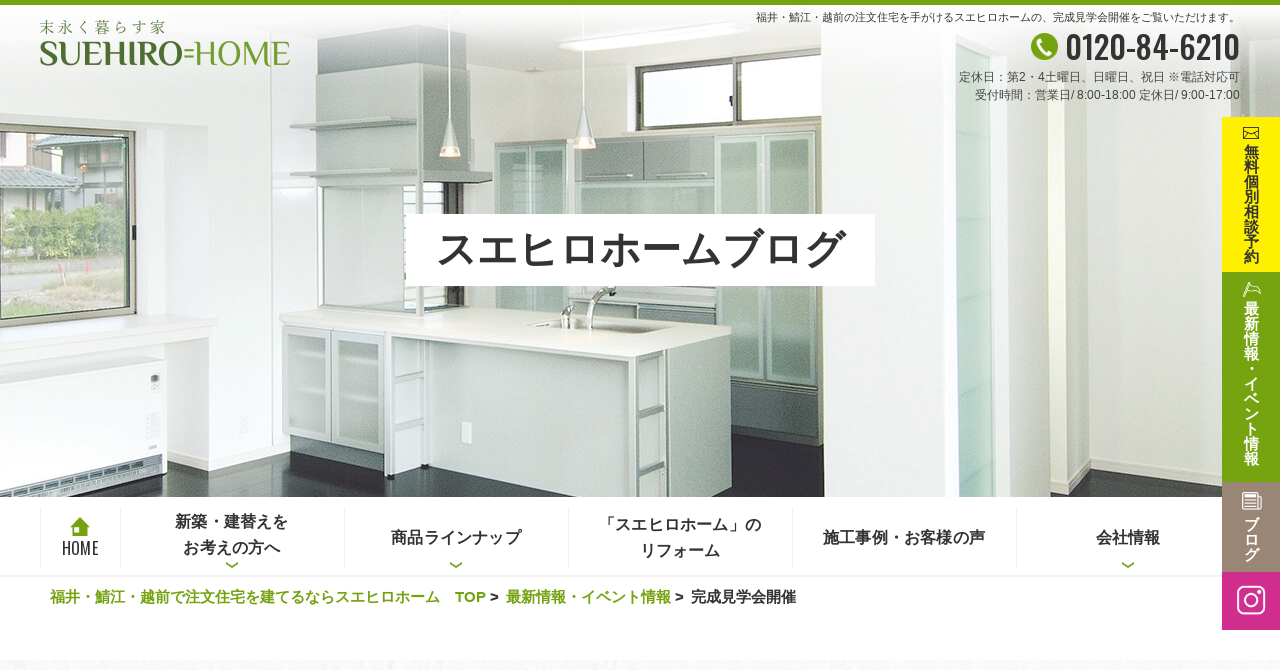

--- FILE ---
content_type: text/html
request_url: https://www.suehiro-kensetsu.com/information/post-59/
body_size: 4588
content:
        
<!Doctype html>
<html lang="ja">
<head>
<!-- Google Tag Manager -->
<script>(function(w,d,s,l,i){w[l]=w[l]||[];w[l].push({'gtm.start':
new Date().getTime(),event:'gtm.js'});var f=d.getElementsByTagName(s)[0],
j=d.createElement(s),dl=l!='dataLayer'?'&l='+l:'';j.async=true;j.src=
'https://www.googletagmanager.com/gtm.js?id='+i+dl;f.parentNode.insertBefore(j,f);
})(window,document,'script','dataLayer','GTM-N2C4NWQ');</script>
<!-- End Google Tag Manager -->
<meta charset="utf-8">
<meta name="viewport" content="width=device-width, initial-scale=-100%, user-scalable=yes" />
<meta http-equiv="Content-Type" content="text/html; charset=UTF-8" />
<meta name="format-detection" content="telephone=no">
<link rel="canonical" href="https://www.suehiro-kensetsu.com/information/post-59/" />

<title>完成見学会開催｜スエヒロホームブログ｜新着情報</title>
  <meta name="description" content="福井・鯖江・越前でこだわりの注文住宅を建てるなら、スエヒロホームの「家族団欒　暖かい住まい　DANDAN【暖団（ダンダン）】」。こちらはスエヒロホームブログのページです。様々な情報を随時更新いたします。" />
  <meta name="keywords" content="12月10日(土)・11日(日)の二日間 完成見学会を開催します" />
  <meta http-equiv="Content-Style-Type" content="text/css" />
<meta http-equiv="Content-Script-Type" content="text/javascript" />
<!--================CSS========================-->
<link  href="../../css/styles.css" rel="stylesheet" type="text/css" />
<link  href="../../css/responsive.css" rel="stylesheet" type="text/css" />
<link  href="../../css/under.css" rel="stylesheet" type="text/css" />
<link  href="../../css/under_responsive.css" rel="stylesheet" type="text/css" />
<link rel="shortcut icon" href="../../favicon.ico" type="image/x-icon">
<!--================JS========================--> 
<script src="../../js/jquery.js" type="text/javascript"></script> 
<!-- Google Analytics start --> 
<script>
  (function(i,s,o,g,r,a,m){i['GoogleAnalyticsObject']=r;i[r]=i[r]||function(){
  (i[r].q=i[r].q||[]).push(arguments)},i[r].l=1*new Date();a=s.createElement(o),
  m=s.getElementsByTagName(o)[0];a.async=1;a.src=g;m.parentNode.insertBefore(a,m)
  })(window,document,'script','//www.google-analytics.com/analytics.js','ga');

  ga('create', 'UA-140040308-23', 'auto');
  ga('send', 'pageview');

</script> 
<!-- Google Analytics end -->
<script type="application/ld+json">
	{
	"@context": "http://schema.org",
	"@type": "BreadcrumbList",
	"itemListElement": [{
	"@type": "ListItem",
	"position": 1,
	"item": {
	"@id": "https://www.suehiro-kensetsu.com/",
	"name": "福井・鯖江・越前で注文住宅を建てるならスエヒロホーム"
	}
	},
	{
	"@type": "ListItem",
	"position": 2,
	"item": {
	"@id": "https://www.suehiro-kensetsu.com/information/",
	"name": "新着情報｜注文住宅を建てるなら福井市のスエヒロホーム"
	}
	},
	{
	"@type": "ListItem",
	"position": 3,
	"item": {
	"@id": "https://www.suehiro-kensetsu.com/information/cate1",
	"name": "最新情報・イベント情報｜｜注文住宅を建てるなら福井市のスエヒロホーム"
	}
	},
	{
	"@type": "ListItem",
	"position": 4,
	"item": {
	"@id": "https://www.suehiro-kensetsu.com/information/post-59/",
	"name": "完成見学会開催｜スエヒロホームブログ｜新着情報"
	}
	}]
	}
	</script>
</head>
<body id="news_con" class="under blog">
<!-- Google Tag Manager (noscript) -->
<noscript><iframe src="https://www.googletagmanager.com/ns.html?id=GTM-N2C4NWQ"
height="0" width="0" style="display:none;visibility:hidden"></iframe></noscript>
<!-- End Google Tag Manager (noscript) -->
<div id="wrapper"> 
  <!--================HEADER========================-->
  <div id="header" class="clearfix">
    <div id="icon_sp" class="box_sp">
      <div id="nav-icon3"><span></span><span></span><span></span><span></span></div>
    </div>
    <ul class="header_info_sp">
      <li><a href="tel:0120846210" class="sweetlink"><img src="../../images/icon_contact01.png" alt="0120-84-6210"/></a></li>
      <li><a href="../../contact"><img src="../../images/icon_contact02.png" alt="無料個別相談予約"/></a></li>
    </ul>
    <div id="header_t">
      <div class="inner">
        <p id="logo"><a href="https://www.suehiro-kensetsu.com"><img src="../../images/logo.png" alt="末永く暮らす家 SUEHIRO=HOME" width="250"/></a></p>
        <div class="header_r">
          <h1 id="top">福井・鯖江・越前の注文住宅を手がけるスエヒロホームの、完成見学会開催をご覧いただけます。</h1>
          <p class="header_info"><span class="header_tel">0120-84-6210</span> <span class="header_hour">定休日：第2・4土曜日、日曜日、祝日  ※電話対応可<br>受付時間：営業日/ 8:00-18:00  定休日/ 9:00-17:00</span> </p>
        </div>
      </div>
    </div>
    <!--=====================TOP INFO========================-->
    <div id="top_info">
      <div class="inner">
        <h2><span>スエヒロホームブログ</span></h2>
      </div>
    </div>
    <!--=====================GNAVI========================-->
    <div id="gnavi">
      <ul>
        <li class="logo_fix"><a href="https://www.suehiro-kensetsu.com"><img src="../../images/logo_fix.png" alt="末永く暮らす家 SUEHIRO=HOME" width="200"/></a></li>
        <li><a href="https://www.suehiro-kensetsu.com">HOME</a></li>
        <li class="sub01"><a href="#">新築・建替えを<br class="box_pc">お考えの方へ</a>
          <ul>
            <li><a href="../../suehirohome/concept.html">「スエヒロホーム」の家づくり</a></li>
            <li><a href="../../suehirohome/guide.html">初めての家づくり</a></li>
            <li><a href="../../suehirohome/plan.html">資金計画と土地探し</a></li>
            <li><a href="../../suehirohome/flow.html">家づくりの流れ</a></li>
            <li><a href="../../suehirohome/warranty.html">安心保証とアフターフォロー</a></li>
            <li><a href="../../suehirohome/faq.html">よくあるご質問</a></li>
          </ul>
        </li>
        <li class="sub01"><a href="#">商品ラインナップ</a>
          <ul>
            <li><a href="../../lineup/standard.html">DANDAN - スタンダード</a></li>
            <li><a href="../../lineup/highclass.html">DANDAN - ハイクラス</a></li>
            <li><a href="../../lineup/premium.html">DANDAN - プレミアム</a></li>
          </ul>
        </li>
        <li><a href="../../renovation.html">「スエヒロホーム」の<br class="box_pc">リフォーム</a></li>
        <li><a href="../../case">施工事例・お客様の声</a></li>
        <li class="sub01"><a href="#">会社情報</a>
          <ul>
            <li><a href="../../company.html">会社案内</a></li>
            <li><a href="../../information/cate1">最新情報・イベント情報</a></li>
            <li><a href="../../information/cate2">スエヒロホームブログ</a></li>
          </ul>
        </li>
      </ul>
    </div>
  </div>
  <!-- main start -->
  <div id="main" class="clearfix"> 
    <!-- content start -->
    <div id="content">
	  <div id="topic_path">
	  <ul>          <li><a href="https://www.suehiro-kensetsu.com">福井・鯖江・越前で注文住宅を建てるならスエヒロホーム　TOP</a>&nbsp;&gt;&nbsp;</li>
            <li><a href="../cate1">最新情報・イベント情報</a>&nbsp;&gt;&nbsp;</li>
            <li>完成見学会開催</li>
          </ul>
	</div>
      <div class="section_ttl3">
        <div class="inner">
			<h3><span class="ttl3_en">Information</span><span class="ttl3_jp">完成見学会開催</span></h3>
		</div>
      </div>
      <div class="inner">
		<!--<h4>完成見学会開催</h4>-->
		<p>2022/12/01</p>
        <div class="section clearfix">
                      <p class="img_blog1"><img src="/information/_data/contribute/images/59_1_2.jpg" alt="完成見学会開催" class="img_border" /></p>
                    <p>&nbsp;</p>

<p>&nbsp;</p>

<p>&nbsp;</p>

<p>&nbsp;</p>

<p>&nbsp;</p>

<p>&nbsp;</p>

<p>&nbsp;</p>

<p>家族団欒・暖かい住まい『DANDAN-プレミアム』</p>

<p>Ｙ様邸の完成見学会を、お客様のご厚意により開催することとなりました。</p>

<p>&nbsp;</p>

<p><span style="font-size:18px;"><span style="color: rgb(51, 51, 51); font-family: sans-serif, Arial, Verdana, &quot;Trebuchet MS&quot;; background-color: rgb(255, 255, 255);">12月10日（sat）・11日（sun）の二日間　</span></span></p>

<p><span style="font-size: 18px;">時間：10：00～17：00　です。</span></p>

<p>&nbsp;</p>

<p><font size="1">　<span style="font-size:16px;"><span style="font-weight:bold;"><span style="color:#FF0000;">ウルトラ高気密！</span></span></span></font></p>

<p><font size="1">　Ｃ値　0.095cm2/m2</font></p>

<p><font size="1">　UA値（外皮平均熱貫流率）</font></p>

<p><font size="1">　　　福井県（6地域区分）　&nbsp;</font><span style="color: rgb(51, 51, 51); font-family: sans-serif, Arial, Verdana, &quot;Trebuchet MS&quot;; font-size: x-small; background-color: rgb(255, 255, 255);">の基準値・・0.87w/m2K</span></p>

<p><font size="1">　　　北海道（1.2地域区分）　の基準値・・0.46w/m2K</font></p>

<p><font size="1">　　　<span style="font-weight:bold;"><span style="color:#FF0000;">Ｙ様邸　　　　　　　　　　　　 ・・0.42</span></span></font><span style="font-weight:bold;"><span style="color:#FF0000;"><span style="font-family: sans-serif, Arial, Verdana, &quot;Trebuchet MS&quot;; font-size: x-small; background-color: rgb(255, 255, 255);">w/m2K</span></span></span></p>

<p><font size="1">　★ これは、北海道基準の断熱性能です。</font></p>

<p><font size="1">一度ご体感下さい。</font></p>

<p><span style="font-size: x-small;">スタッフの検温、消毒、マスク着用を徹底してお客様をお迎え致します。安心してご来場下さい。</span></p>

<p>&nbsp;</p>
 </div>
		<div class="section clearfix">

                                                                                                                                                                                                                                                                                                                                                                                                                                                                                                                                                                                                                                                                                                                                                                                                                                                                                                                                                                                                                                                                                                                                                                                                                                                                                                                                                                                                                                                                                                                                                                                                                                                                                                                                                                                                                                                                                                                                                                                                                                                                                                                                                                                                                                                                                                                                                                                                                                                                                                                                                                                                                                                                                                                                                                                            
                    <ul class="case-btn">
                        <li class="prevPage"><a href="../post-1/">&laquo; 前の記事へ</a></li>
                        <li class="centerPage"><a href="../cate1/">最新情報・イベント情報<br>一覧はこちら</a></li>
                        <li class="nextPage"><a href="../post-75/">次の記事 &raquo;</a></li>
                      </ul>
        </div>
        <!--<h4>カテゴリ</h4>-->
        <div class="clearfix">
          <ul class="btn01">
                          <li> <a href="../cate1/">最新情報・イベント情報</a> </li>
                          <li> <a href="../cate2/">スエヒロホームブログ</a> </li>
                      </ul>
        </div>
      </div>
    </div>
    <!-- content end --> 
  </div>
  <!--=============FOOTER=============-->
  <div id="footer" class="clearfix">
    <div class="ft_top">
      <dl>
        <dt>
          <p class="ft_logo"><a href="https://www.suehiro-kensetsu.com"><img src="../../images/logo_ft.png" alt="末永く暮らす家 SUEHIRO=HOME" width="193"/></a></p>
          <p class="ft_add"><img src="../../images/ft_txt01.png" alt="末広建設株式会社 " width="261"/><span>〒918-8013 福井市花堂東1丁目 16-10</span></p>
        </dt>
        <dd>
          <div class="ft_link">
            <ul>
              <li class="ft_link_tt01">福井市・鯖江市・越前市で新築・建替えをお考えの方へ
                <ul>
                  <li><a href="../../suehirohome/concept.html">「スエヒロホーム」の家づくり</a></li>
                  <li><a href="../../suehirohome/flow.html">家づくりの流れ</a></li>
                </ul>
              </li>
              <li class="ft_link_tt01">商品ラインアップ
                <ul>
                  <li><a href="../../lineup/standard.html">DANDAN - スタンダード</a></li>
                </ul>
              </li>
              <li class="ft_link_tt01"><a href="../../renovation.html">「スエヒロホーム」のリフォーム</a></li>
              <li class="ft_link_tt01">会社情報
                <ul>
                  <li><a href="../../company.html">会社案内</a></li>
                </ul>
              </li>
            </ul>
            <ul>
              <li><a href="../../suehirohome/guide.html">初めての家づくり</a></li>
              <li><a href="../../suehirohome/warranty.html">安心保証とアフターフォロー</a></li>
              <li><a href="../../lineup/highclass.html">DANDAN - ハイクラス</a></li>
              <li class="ft_link_tt01"><a href="../../case">施工事例・お客様の声</a></li>
              <li><a href="../../information/cate1">最新情報・イベント情報</a></li>
            </ul>
            <ul>
              <li><a href="../../suehirohome/plan.html">資金計画と土地探し</a></li>
              <li><a href="../../suehirohome/faq.html">よくあるご質問</a></li>
              <li><a href="../../lineup/premium.html">DANDAN - プレミアム</a></li>
              <li class="ft_link_tt01"><a href="https://www.suehiro-kensetsu.com">HOME</a></li>
              <li><a href="../../information/cate2">「スエヒロホーム」ブログ</a></li>
            </ul>
          </div>
          <ul class="ft_bnr">
            <li><a href="tel:0120846210" class="ft_tel sweetlink">0120-84-6210</a><span>定休日：第2・4土曜日、日曜日、祝日  ※電話対応可<br>受付時間：営業日/ 8:00-18:00  定休日/ 9:00-17:00</span></li>
            <li><a href="../../renovation.html#renovation_title01"><img src="../../images/ft_bnr01.png" alt="鯖江市のリフォームは" width="250"/></a></li>
            <li><a href="../../contact" class="ft_con"><img src="../../images/ft_bnr02.png" alt="無料個別相談予約はこちら" width="240"/><br></a></li>
			<li><a href="https://blog.goo.ne.jp/suehiro6210" target="_blank"><img src="../../images/ft_bnr03.png" alt="末広建設ブログサイトはこちら" width="240"/><br></a></li>
          </ul>
        </dd>
      </dl>
    </div>
    <div class="ft_map">
      <iframe src="https://www.google.com/maps/embed?pb=!1m18!1m12!1m3!1d3226.162512829402!2d136.21958965090357!3d36.04073951768094!2m3!1f0!2f0!3f0!3m2!1i1024!2i768!4f13.1!3m3!1m2!1s0x5ff8bc019d1722f7%3A0xdd6f4dec6e21074f!2z5pyr5bqD5bu66KitKOagqik!5e0!3m2!1sja!2sjp!4v1589955376158!5m2!1sja!2sjp" width="100%" height="400" frameborder="0" style="border:0;" allowfullscreen="" aria-hidden="false" tabindex="0"></iframe>
    </div>
    <address>
    Copyright &copy; SUEHIRO=HOME All rights reserved.
    </address>
    <p id="toTop"><a href="#wrapper">トップへ戻る</a></p>
    <!--BOX FIX PC-->
    <div id="box_contact_pc">
      <ul class="box_contact_pc_fix">
        <li><a href="../../contact"><span>無料個別相談予約</span></a></li>
        <li><a href="../../information/cate1"><span>最新情報<br class="box_pc">・イベント情報</span></a></li>
        <li><a href="../../information/cate2/"><span>ブログ</span></a></li>
	  <li><a href="https://www.instagram.com/SUEHIROHOME/" target="_blank"><span>&nbsp;</span></a></li>
      </ul>
    </div>
  </div>
</div>
<!--JS-->
<script src="../../js/jquery.scroll.js" type="text/javascript"></script> 
<script src="../../js/common.js" type="text/javascript"></script> 
<script src="../../js/sweetlink.js" type="text/javascript"></script> 
</body>
</html>

--- FILE ---
content_type: text/css
request_url: https://www.suehiro-kensetsu.com/css/styles.css
body_size: 9384
content:
@charset "UTF-8";
@import "base.css";
@import "fonts.css";
@import "style_sp.css";
/*@import url('https://fonts.googleapis.com/css2?family=Noto+Sans+JP:wght@400;700&family=Noto+Serif+JP:wght@200;300;400;500;700;900&display=swap');*/
@import url('https://fonts.googleapis.com/css2?family=Oswald:wght@200;300;400;500;700&display=swap');
/*==========================================================================*/
/*//////////////////////////////////////////////////////////////////////////*/
/*//////                                                              //////*/
/*//////  Copyright (C) 2009 株式会社フリーセル All Rights Reserved.  //////*/
/*//////                                                              //////*/
/*//////////////////////////////////////////////////////////////////////////*/
/*                                                                          */
/*    base.css  --> スタイルの初期設定を行うため、変更しないで下さい。      */
/*    fonts.css --> フォントの初期設定を行うため、変更しないで下さい。      */
/*                                                                          */
/*==========================================================================*/
/*==========================================================================*/
/*                           Common-Setting                                 */
/*==========================================================================*/
/* 基本タグのフォントサイズを指定（12px -> 120% or 1.2em ） */
h1, h2, h3, h4, h5, h6, input, button, textarea, select, p, blockquote, th, td, pre, address, li, dt, dd {
  font-size: 160%;
  -webkit-text-size-adjust: none;
}
img {
  vertical-align: bottom;
	height: auto;
}
h1 {} /* Header内で設定 */
h2 {}
h3 {}
h4 {}
a {
  color: #195CB1;
}
a:hover, a:active {
  color: #195CB1;
  text-decoration: none;
}
a:visited {}
ul {}
li {}
dl {}
dt {}
dd {}
table {
  width: 100%
}
th, td {}
th {}
td {}
p {
  margin: 0 0 1.75em;
}
p, dd, td, th, li {
  line-height: 1.75em;
}
.section {
  padding: 0 0 55px 0;
}
.section .section {
  padding: 0 0 35px;
}
.image_l {
  float: left;
  margin: 0 30px 20px 0;
}
.image_r {
  float: right;
  margin: 0 0 20px 20px;
}
#toTop {
  border: none;
  bottom: 25px;
  cursor: pointer;
  overflow: hidden;
  position: fixed;
  right: 0px;
  text-decoration: none;
  opacity: 0;
  visibility: hidden;
  transition: all 0.3s linear;
  text-align: center;
  z-index: 99;
  margin-bottom: 0px;
  text-indent: -9999px;
  display: block;
}
.box_contact_pc_fix {
  transition: all 0.3s linear;
  z-index: 99;
  position: fixed;
}
#toTop {
  background: url("../images/to_top.png") no-repeat center top/60px;
  width: 60px;
  height: 60px;
}
#toTop a {
  display: block;
  width: 60px;
  height: 60px;
}
#toTop.show {
  opacity: 1;
  visibility: visible;
}
.box_contact_pc_fix {
  position: fixed;
  bottom: 90px;
  right: 0;
  z-index: 999;
}
.box_contact_pc_fix li {
  width: 90px;
  height: 90px;
  transition: all 0.3s linear;
}
.box_contact_pc_fix li a {
  width: 100%;
  height: 100%;
  text-decoration: none;
  display: flex;
  color: #fff;
  justify-content: center;
  font-size: 18px;
  box-sizing: border-box;
  position: relative;
 font-family: "ヒラギノ明朝 ProN","Hiragino Mincho ProN","游明朝",YuMincho,"HG明朝E","MS P明朝",MS PMincho,serif !important;
  font-weight: bold;
  line-height: 1.16;
}
.box_contact_pc_fix li a span {
  width: 29px;
  display: block;
  word-break: break-all;
  text-align: center;
}
.box_contact_pc_fix li:nth-child(1) {
  background-color: #fff000;
  width: 58px;
  height: 220px
}
.box_contact_pc_fix li:nth-child(1) span {
  background: url("../images/icon_contact02.png") no-repeat top 10px center/20px;
}
.box_contact_pc_fix li:nth-child(1) a {
  color: #333;
}
.box_contact_pc_fix li:nth-child(1) a span {
  padding-top: 32px;
}
.box_contact_pc_fix li:nth-child(2) {
  background: #76a410;
  width: 58px;
  height: 300px;
  box-sizing: border-box;
}
.box_contact_pc_fix li:nth-child(2) span {
  background: url("../images/icon_flag01.png") no-repeat top 10px center /29px;
  padding-top: 50px;
}
.box_contact_pc_fix li:nth-child(3) a {
  color: #fff;
  box-sizing: border-box;
}
.box_contact_pc_fix li:nth-child(3) {
  background-color: #998675;
  width: 58px;
  height: 132px
}
.box_contact_pc_fix li:nth-child(3) span {
  background: url("../images/icon_book01.png") no-repeat top 10px center/26px;
  padding-top: 53px;
}
.box_contact_pc_fix li:nth-child(4) {
  background-color: #d12d8f;
  width: 58px;
  height: 58px;
}
.box_contact_pc_fix li:nth-child(4) span {
  background: url("../images/icon_ins.png") no-repeat top 13px center/32px;
  padding-top: 57px;
	width: 32px;
}
/* add
------------------------------------------------------------------------*/
/*==========================================================================*/
/*                            Container                                     */
/*==========================================================================*/
html {
  background: none;
}
body {
  color: #333;
  font-family: "游ゴシック体", "Yu Gothic", YuGothic, sans-serif;
  font-weight: 500;
}
#wrapper {
  min-width: 1260px;
  max-width: 1920px;
  margin: 0 auto;
  overflow: hidden;
  position: relative;
}
.inner {
  width: 1200px;
  margin: 0 auto;
}
/*==========================================================================*/
/*                               Header                                     */
/*==========================================================================*/
#top {
  font-size: 11px;
  padding-top: 7px;
  margin-bottom: 9px;
  text-align: right;
}
#logo {
  margin-bottom: 0px;
  padding-top: 15px;
}

#logo img {
	width: 250px;
	height: auto;
}
#header_t {
  position: relative;
  z-index: 9999;
  margin: 0 auto;
  transition: all 0.05s linear;
}
#header_t .inner, .header_info, .box_t02_01 {
  display: flex;
}
.header_r {
  margin-left: auto;
}
.header_info {
  flex-direction: column;
  align-items: flex-end;
  margin-bottom: 0px;
}
.header_tel {
  font-size: 32px;
  font-family: 'Oswald', sans-serif;
  font-weight: 500;
  color: #333;
  background: url("../images/icon_contact01.png") no-repeat left center/27px;
  padding-left: 34px;
  margin-bottom: 8px;
}
.header_hour {
  font-size: 12px;
  line-height: 1.5;
  text-align: right;
  color: #444444;
}
/*==========================================================================*/
/*                               TOPINFO                                    */
/*==========================================================================*/
#top_info {
  box-sizing: border-box;
  position: relative;
  z-index: 1;
  margin-top: -107px;
}
#index #top_info .inner {
  position: absolute;
  margin: 0 auto;
  left: 0;
  right: 0;
  top: 0;
  height: 100%;
  z-index: 99;
  padding-top: 100px;
  box-sizing: border-box;
}
.box_t02_01 {
  display: flex;
  justify-content: flex-end;
  height: 100%;
  padding-top: 135px;
  box-sizing: border-box;
  width: 200px;
  margin-left: auto;
}
.slider03_sub .box_t02_01 {
  padding-top: 66px;
}
.t1_tt01_jp {
  display: flex;
  align-items: flex-start;
  font-size: 48px;
  color: #333;
  width: 165px;
}
.slider01_sub .t1_tt01_jp > span:nth-child(1), .slider04_sub .t1_tt01_jp > span:nth-child(1) {
  line-height: 1.12;
}
.slider03_sub .t1_tt01_jp .t1_tt01_jp_style01 {
  letter-spacing: 0px;
}
.slider04_sub .t1_tt01_jp > span:nth-child(1) {
  padding-top: 0px;
  padding-bottom: 16px;
}
.slider04_sub .t1_tt01_jp > span:nth-child(2) {
  padding-bottom: 0px;
  height: 448px;
  padding-top: 18px;
}
.t1_tt01_jp > span {
  width: 75px;
  background: #fff;
  
 font-family: "ヒラギノ明朝 ProN","Hiragino Mincho ProN","游明朝",YuMincho,"HG明朝E","MS P明朝",MS PMincho,serif !important;
  font-weight: bold;
  line-height: 1.0;
  padding: 15px 11px;
  margin-right: 10px;
  word-break: break-word;
  -ms-writing-mode: tb-rl;
  -webkit-writing-mode: vertical-rl;
  -moz-writing-mode: vertical-rl;
  writing-mode: vertical-rl;
  -webkit-text-orientation: mixed;
  -moz-text-orientation: mixed;
  -ms-text-orientation: mixed;
  text-orientation: mixed;
  white-space: nowrap;
  letter-spacing: 1px;
}
.t1_tt01_jp > span, .t1_tt02_en > span {
  display: flex;
  align-items: center;
  text-align: center;
}
.t1_tt02 {
	background: url("../images/logo.png") no-repeat center top 12px/290px;
	width: 290px;
	height: 70px;
	margin: 0 auto;
}
.slider01_sub .t1_tt01_jp .t1_tt01_jp_style01 {
  top: -11px;
  margin-bottom: -29px;
}
.slider01_sub .t1_tt01_jp > span {
  letter-spacing: 4px;
}
.slider01_sub .t1_tt01_jp > span:nth-child(1) {
  padding: 0px 11px 15px;
}
.slider01_sub .t1_tt01_jp > span:nth-child(2) {
  padding: 15px 11px 15px;
}
.slider03_sub .t1_tt01_jp > span:nth-child(2) {
  padding-bottom: 0px;
  height: 195px;
  letter-spacing: 6px;
}
.slider04_sub .t1_tt01_jp .t1_tt01_jp_style01 {
  top: -11px;
  margin-bottom: -29px;
}
.slider04_sub .t1_tt01_jp > span {
  letter-spacing: 3px;
}
.slider04_sub .t1_tt01_jp > span :nth-child(2) {
  padding-bottom: 10px;
}
.t1_tt01_jp .t1_tt01_jp_style01 {
  color: #75a310;
  position: relative;
}
.t1_tt02_en > span {
  color: #fff;
  font-size: 24px;
  font-family: 'Oswald', sans-serif;
  font-weight: 200;
  box-sizing: border-box;
  padding-left: 6px;
  letter-spacing: 1.2px;
  position: relative;
  padding: 3px 6px;
  flex-shrink: 0;
}
.t1_tt02_en {
  display: flex;
  align-items: flex-start;
  height: 40px;
  width: 40px;
  transform: rotate(90deg);
  flex-shrink: 0;
}
.t1_tt02_en > span:nth-child(1) {
  background: #75a110;
  padding-left: 12px;
}
.t1_tt02_en > span:nth-child(1):before {
  width: 0;
  height: 0;
  border-style: solid;
  border-width: 40px 12px 0 0;
  border-color: #75a110 transparent transparent transparent;
  position: absolute;
  content: "";
  bottom: 0px;
  z-index: 9;
  right: -12px;
}
.t1_tt02_en > span:nth-child(2) {
  background: #998675;
  padding-left: 18px;
}
/*slider 02*/
.box_t02_02 {
  background-image: radial-gradient(currentColor 1.5px, transparent 1.5px);
  background-size: calc(10 * 0.5px) calc(10 * 0.5px);
  color: #e7e7e5;
  background-color: rgba(255, 255, 255, 0.9);
  width: 805px;
  height: 680px;
  border: 4px #998675 solid;
  border-right-color: #74a410;
  border-bottom-color: #74a410;
  box-sizing: border-box;
  margin: 0 auto;
  margin-top: 60px;
}
.box_t02_02_w {
  width: 100%;
  height: 100%;
  position: relative;
  text-align: center;
  padding-top: 12px;
  box-sizing: border-box;
}
.box_t02_02_round {
  position: absolute;
  background: url("../images/round01.png") no-repeat left top/200px;
  width: 200px;
  height: 185px;
  margin-bottom: 0px;
  top: -30px;
  right: -95px;
  z-index: 9;
}
.box_t02_02_round > span {
  transform: rotate(22deg);
  flex-direction: column;
  color: #333;
  font-weight: 700;
  font-size: 21px;
  width: 100%;
  height: 100%;
  line-height: 1.4;
}
.box_t02_02_round > span, .t1_tt05 > span {
  display: flex;
  align-items: center;
  justify-content: center;
}
.box_t02_02_round > span > span {
  font-size: 36px;
}
.t1_tt02 {
  display: flex;
  flex-direction: column;
  color: #719c2f;
  font-weight: 500;
  position: relative;
  margin-bottom: 20px;
}
.t1_tt02:before, .t1_tt02:after {
  position: absolute;
  content: "";
  top: 13px;
  width: 160px;
  height: 88px;
}
.t1_tt02:before {
  background: url("../images/flag02_l.png") no-repeat left top/160px;
  left: -165px;
}
.t1_tt02:after {
  background: url("../images/flag02_r.png") no-repeat left top/160px;
  right: -165px;
}
.t1_tt02 > span:nth-child(1) {
  font-size: 18px;
}
.t1_tt02 > span:nth-child(2), .t1_tt03, .t1_tt04, .t1_tt02, .box_t02_02_round > span, .t1_tt05 > span {
  font-family: "ヒラギノ明朝 ProN","Hiragino Mincho ProN","游明朝",YuMincho,"HG明朝E","MS P明朝",MS PMincho,serif !important;
}
.t1_tt02 > span:nth-child(2) {
  font-size: 36px;
  margin-top: 10px;
  font-weight: 900;
}
.t1_tt02 > span:nth-child(2) > span {
  font-size: 28px;
  margin-left: 12px;
}
.t1_tt03 {
  font-size: 48px;
  color: #664728;
  font-weight: 700;
  line-height: 1.41;
  background: url("../images/par01.png") no-repeat center bottom/36px;
  padding-bottom: 25px;
  margin-bottom: 20px;
  letter-spacing: 3px;
}
.t1_tt03::first-line {
  letter-spacing: -1px;
}
.t1_tt04 {
  font-size: 24px;
  color: #333;
  font-weight: 300;
  background: url("../images/index_brush04.png") no-repeat center bottom/504px;
  line-height: 1.5;
  letter-spacing: 2.5px;
  margin-bottom: 26px;
}
.t1_tt05 {
  display: flex;
  justify-content: space-between;
  flex-wrap: wrap;
  width: 670px;
  margin: 0 auto;
  padding-left: 5px;
  color: #333;
}
.t1_tt05 > span {
  width: 320px;
  height: 50px;
  text-align: center;
  font-weight: 300;
  font-size: 21px;
  margin-bottom: 15px;
  position: relative;
  z-index: 1;
  background-image: repeating-linear-gradient(45deg, currentColor 25%, transparent 25%, transparent 75%, currentColor 75%, currentColor), repeating-linear-gradient(45deg, currentColor 25%, transparent 25%, transparent 75%, currentColor 75%, currentColor);
  background-position: 0 0, 1px 1px;
  background-size: calc(2 * 1px) calc(2 * 1px);
  color: #c3d196;
}
.t1_tt05 > span > span {
  color: #fff;
  padding-bottom: 10px;
  padding-right: 10px;
}
.t1_tt05 > span:after {
  width: 100%;
  height: 100%;
  position: absolute;
  content: "";
  background: #75a310;
  left: -5px;
  top: -5px;
  z-index: -1;
}
.t1_tt06, .index_btn01 a {
  font-family: "ヒラギノ明朝 ProN","Hiragino Mincho ProN","游明朝",YuMincho,"HG明朝E","MS P明朝",MS PMincho,serif !important;
}
.t1_tt06 {
  font-size: 18px;
  font-weight: 300;
  letter-spacing: 2.4px;
  line-height: 2;
  margin-bottom: 25px;
      color: #333;
}
.index_btn01 a {
  width: 550px;
  height: 60px;
  color: #333;
  font-weight: 400;
  text-align: center;
  display: flex;
  align-items: center;
  justify-content: center;
  margin: 0 auto;
  text-decoration: none;
  font-size: 24px;
  background: url("../images/arr_right_lg.png")#fff000 no-repeat right 20px center/26px;
  position: relative;
  letter-spacing: 1px;
}
#slider01 {
  margin: 0 auto;
  width: 100%;
  height: 900px;
  overflow: hidden;
  position: relative;
}
#slider01 li img {
  object-fit: cover;
  height: 120%;
  width: inherit;
  left: calc(50% - 960px);
  position: relative;
}
#slider01 li {
  position: relative;
  overflow: hidden;
  margin: 0 auto;
  height: 900px;
}
#index #top_info {
  width: 100%;
}
#slider01 li img, #slider02 li img {
  max-width: inherit;
  transform-origin: center center;
  transform: scale(1.2) rotate(0.0001deg);
  overflow: hidden;
}
#slider01 li img.zoom {
  -webkit-animation: mvslideAnime 8s;
  animation: mvslideAnime 8s;
  animation-timing-function: linear;
}
@-webkit-keyframes mvslideAnime {
  0% {
    -webkit- transform: scale(1.2) rotate(0.0001deg);
    transform: scale(1.2) rotate(0.0001deg);
  }
  100% {
    -webkit-transform: scale(0.95) rotate(0.0001deg);
    transform: scale(0.95) rotate(0.0001deg);
  }
}
@keyframes mvslideAnime {
  0% {
    -webkit- transform: scale(1.2) rotate(0.0001deg);
    transform: scale(1.2) rotate(0.0001deg);
  }
  100% {
    -webkit-transform: scale(0.95) rotate(0.0001deg);
    transform: scale(0.95) rotate(0.0001deg);
  }
}
#slider01 .slick-prev, #slider01 .slick-next {
  position: absolute;
  z-index: 99;
  top: calc(50% - 30px);
  margin: auto;
  border-width: 0;
  background: none;
  cursor: pointer;
  text-indent: 9999999px;
  height: 60px;
  outline: none;
  transition: all 0.3s;
  width: 60px;
}
#slider01 .slick-prev {
 
  background: url(../images/icon_prev01.png) no-repeat right center/60px;
  right: auto;
  left: 110px;
}
#slider01 .slick-next {
  left: auto;
  right: 110px;
   background: url(../images/icon_next01.png) no-repeat left center/60px;
}
#slider01 .slick-slide.slick-current .slider01_sub .box_t02_01 {
  animation: fade_up forwards linear 0.5s;
  animation-delay: 0.7s;
  opacity: 0;
}
#slider01 .slick-slide.slick-current .slider02_sub .box_t02_02 {
  animation: fade_up forwards linear 0.5s;
  animation-delay: 1s;
  opacity: 0;
}
#slider01 .slick-slide.slick-current .slider03_sub .box_t02_01 {
  animation: fade_up forwards linear 0.5s;
  animation-delay: 0.7s;
  opacity: 0;
}
#slider01 .slick-slide.slick-current .slider04_sub .box_t02_01 {
  animation: fade_up forwards linear 0.5s;
  animation-delay: 0.7s;
  opacity: 0;
}
@keyframes fade_up {
  0% {
    transform: scale(0);
    opacity: 0;
    transform-origin: center center;
  }
  100% {
    transform: scale(1);
    opacity: 1;
    transform-origin: center center;
  }
}
/*==========================================================================*/
/*                               gnavi                                   */
/*==========================================================================*/
#gnavi {
  display: flex;
  align-items: center;
  flex-grow: 1;
  border-bottom: 2px #f3f3f3 solid;
  background: #fff;
  transition: all 0.3s linear;
}
#gnavi > ul {
  width: 1200px;
  margin: 0 auto;
  height: 100%;
  display: flex;
  justify-content: space-between;
  position: relative;
}
#gnavi > ul > li:nth-child(2) {
  flex: inherit;
  font-family: 'Oswald', sans-serif;
}
#gnavi > ul > li:nth-child(2) a {
  font-weight: 400;
}
#gnavi > ul > li {
  text-align: center;
  transition: all 0.3s linear;
  flex: 1;
  position: relative;
  height: 78px;
}
#gnavi > ul > li > a {
  padding-top: 3px;
}
#gnavi > ul > li:nth-child(3) > a {
  padding-top: 0px;
  padding-bottom: 3px;
}
#gnavi > ul > li > a:before {
  position: absolute;
  content: "";
  width: 0%;
  height: 5px;
  background: #75a310;
  left: 0;
  transition: all 0.3s linear;
  bottom: 0px;
  z-index: 9;
}
#gnavi > ul > li:not(:first-child) > a:hover:before {
  width: 100%;
}
#gnavi > ul > li.sub01 > a {
  cursor: default;
  position: relative;
}
#gnavi > ul > li > a {
  white-space: nowrap;
  position: relative;
}
#gnavi li a {
  text-decoration: none;
  letter-spacing: 0.7px;
  color: #fff;
  font-weight: bold;
}
#gnavi > ul > li > a {
  width: 100%;
  height: 100%;
  position: relative;
  box-sizing: border-box;
  z-index: 1;
  line-height: 1.68;
  color: #333333;
  transition: all 0.3s;
  font-weight: bold;
  display: flex;
  align-items: center;
  justify-content: center;
  letter-spacing: 0.2px;
}
#gnavi > ul > li > ul {
  display: flex;
  flex-wrap: wrap;
}
#gnavi > ul > li > ul {
  width: 100%;
}
#gnavi > ul > li > ul > li {
  height: 50px;
  margin-bottom: 1px;
  width: 100%;
  background: #fff;
}
#gnavi > ul > li > ul li a {
  font-size: 14px;
  font-weight: normal;
  color: #333;
  display: flex;
  align-items: center;
  text-align: left;
  padding: 0 15px;
  height: 100%;
  box-sizing: border-box;
}
#gnavi > ul > li:nth-child(3) > ul > li:nth-child(1) > a {
  position: relative;
  letter-spacing: -2px;
}
@-webkit-keyframes scrolltop {
  0% {
    transform: translateY(-130px);
    opacity: 0;
    transition: ease-in-out;
  }
  100% {
    transform: translateY(0);
    opacity: 1;
  }
}
@-moz-keyframes scrolltop {
  0% {
    transform: translateY(-90px);
    opacity: 0;
    transition: ease-in-out;
  }
  100% {
    transform: translateY(0);
    opacity: 1;
  }
}
@keyframes scrolltop {
  0% {
    transform: translateY(-90px);
    transform-origin: center;
    opacity: 0;
    transition: ease-in-out;
  }
  100% {
    transform: translateY(0);
    opacity: 1;
  }
}
/*==========================================================================*/
/*                               box01                                   */
/*==========================================================================*/
#box01 {
  background: url("../images/par02.jpg") repeat 0 0;
  padding-top: 65px;
  z-index: 2;
  position: relative;
  padding-bottom: 220px;
}
#box01 .inner {
  width: 100%;
}
.t2_tt01, .box01_tt01 {
  
 font-family: "ヒラギノ明朝 ProN","Hiragino Mincho ProN","游明朝",YuMincho,"HG明朝E","MS P明朝",MS PMincho,serif !important;
  font-weight: bold;
}
.t2_tt01 {
  text-align: center;
  font-size: 36px;
  line-height: 1.33;
  position: relative;
  margin: 0 auto 10px;
  z-index: 1;
  letter-spacing: 5px;
  display: block;
  color: #333;
  width: 540px;
}
.t2_tt01::first-line {
  letter-spacing: 7px;
}
.t2_tt01:before {
  position: absolute;
  content: "";
  width: 100%;
  height: 8px;
  background: #f0d50c;
  left: 0;
  right: 0;
  bottom: 2px;
  margin: 0 auto;
  z-index: -1;
}
.box01_tt01 {
  text-align: center;
  color: #75a310;
  font-size: 28px;
  margin-bottom: 27px;
}
.box01_list01 {
  display: flex;
  position: relative;
  z-index: 2;
}
.box01_list01 > li {
  flex-shrink: 0;
}
.box01_list01 > li:nth-child(1) {
  background: #fff;
  width: calc(50% + 70px);
  position: relative;
  margin-right: -70px;
  margin-top: 115px;
  box-shadow: 0px 0px 8px 0px rgba(0, 0, 0, 0.3);
}
.box01_list01 > li:nth-child(1) dl {
  width: 665px;
  margin-left: auto;
  display: flex;
  padding: 63px 70px 55px 0;
  box-sizing: border-box;
}
.box01_list01 > li:nth-child(2) {
  background: url("../images/index_img_01.png") no-repeat right top;
  width: 50%;
  z-index: -1;
}
.box01_list01 > li:nth-child(1) dl dt {
  display: flex;
  flex-direction: column;
  margin-right: 60px;
}
.box01_tt01_en {
  height: 50px;
  display: flex;
  align-items: center;
  justify-content: center;
  text-align: center;
  font-family: 'Oswald', sans-serif;
  font-weight: 200;
  font-size: 18px;
  margin-bottom: 29px;
  position: relative;
  z-index: 1;
  background-image: repeating-linear-gradient(45deg, currentColor 25%, transparent 25%, transparent 75%, currentColor 75%, currentColor), repeating-linear-gradient(45deg, currentColor 25%, transparent 25%, transparent 75%, currentColor 75%, currentColor);
  background-position: 0 0, 1px 1px;
  background-size: calc(2 * 1px) calc(2 * 1px);
  color: #c6b299;
  margin-top: 12px;
}
.box01_tt01_en > span {
  color: #fff;
  padding-bottom: 10px;
  padding-right: 10px;
  letter-spacing: 2px;
  padding: 0 20px 10px 10px;
}
.box01_tt01_en:after {
  width: 100%;
  height: 100%;
  position: absolute;
  content: "";
  background: #998675;
  left: -5px;
  top: -5px;
  z-index: -1;
}
.box01_tt02 {
  display: flex;
  align-items: flex-start;
  margin-bottom: 0px;
}
.box01_tt02 > span, .box03_tt01 {
  
 font-family: "ヒラギノ明朝 ProN","Hiragino Mincho ProN","游明朝",YuMincho,"HG明朝E","MS P明朝",MS PMincho,serif !important;
  font-weight: 300;
  font-size: 28px;
  width: 50px;
  word-break: break-all;
  flex-shrink: 0;
  line-height: 1;
  position: relative;
  z-index: 1;
  background-image: repeating-linear-gradient(45deg, currentColor 25%, transparent 25%, transparent 75%, currentColor 75%, currentColor), repeating-linear-gradient(45deg, currentColor 25%, transparent 25%, transparent 75%, currentColor 75%, currentColor);
  background-position: 0 0, 1px 1px;
  background-size: calc(2 * 1px) calc(2 * 1px);
  color: #c3d196;
  ;
}
.box01_tt02 > span > span, .box03_tt01 > span {
  color: #fff;
  background: #75a310;
  width: 100%;
  height: 100%;
  display: flex;
  align-items: center;
  text-align: center;
  padding: 20px 0 20px;
  position: relative;
  left: -5px;
  top: -5px;
}
.box01_tt02 > span:nth-child(2) span {
  padding-top: 0px;
}
.box01_tt02 > span:before {
  background: #75a310;
}
.box01_tt02 > span {
  position: relative;
  display: flex;
  align-items: flex-start;
  -ms-writing-mode: tb-rl;
  -webkit-writing-mode: vertical-rl;
  -moz-writing-mode: vertical-rl;
  writing-mode: vertical-rl;
  -webkit-text-orientation: mixed;
  -moz-text-orientation: mixed;
  -ms-text-orientation: mixed;
  text-orientation: mixed;
  white-space: nowrap;
}
.box01_tt02 > span:nth-child(1) {
  top: 170px;
}
.box01_tt02 > span .text_l, .box01_tt02 > span .text_r {
  position: absolute;
  left: 0;
  right: 0;
  margin: 0 auto;
}
.box01_tt02 > span .text_c {
  padding: 11px 0 20px;
  display: block;
  -ms-writing-mode: tb-rl;
  -webkit-writing-mode: vertical-rl;
  -moz-writing-mode: vertical-rl;
  writing-mode: vertical-rl;
  -webkit-text-orientation: mixed;
  -moz-text-orientation: mixed;
  -ms-text-orientation: mixed;
  text-orientation: mixed;
  white-space: nowrap;
  line-height: 1.8;
}
/*==========================================================================*/
/*                               box02                                   */
/*==========================================================================*/
#box02 {
  background: url("../images/par02.jpg") repeat 0 0;
  padding-top: 0px;
  padding-bottom: 217px;
  position: relative;
  z-index: 1;
}
#box02 .inner {
  width: 100%;
}
.box02_list {
  display: flex;
  position: relative;
  height: 709px;
  margin-top: -84px;
}
.box02_list > li:nth-child(1) {
  background: url("../images/index_img_02.png") no-repeat right bottom;
  background-size: auto 750px;
  width: calc(50% + 140px);
  flex-shrink: 0;
}
.box02_list > li:nth-child(2) {
  width: 1160px;
  margin-left: -320px;
  margin-top: 162px;
  z-index: 1;
  padding-right: 315px;
  box-sizing: border-box;
  height: calc(100% - 54px);
  position: absolute;
  right: 2px;
}
.box02_list > li:nth-child(2):after {
  background: url("../images/index_img_03.png") no-repeat right bottom 5px;
  height: calc(100% - 50px);
  bottom: 0px;
  position: absolute;
  content: "";
  right: 0px;
  width: 312px;
  z-index: 1;
}
.box02_list > li:nth-child(2):before {
  width: 100%;
  height: calc(100% - 55px);
  background: #fff;
  transform: skewX(-18deg);
  position: absolute;
  content: "";
  right: -65px;
  bottom: 5px;
  z-index: -1;
  box-shadow: 0px 0px 9px 0px rgba(0, 0, 0, 0.6);
}
.box02_list > li:nth-child(2) dl:not(:nth-child(1)) {
  cursor: pointer;
}
.box02_list > li:nth-child(2) dl {
  display: flex;
  width: 840px;
  transition: all 0.3s;
  position: relative;
  z-index: 999;
}
.box02_list > li:nth-child(2) dl dt {
  position: relative;
  color: #fff;
}
.box02_list > li:nth-child(2) dl dd {
  position: relative;
}
.box02_list > li:nth-child(2) dl:nth-child(1) dt, .box02_list > li:nth-child(2) dl:nth-child(1) dd {
  height: 50px;
}
.box02_list > li:nth-child(2) dl:nth-child(1) dt, .box02_list > li:nth-child(2) dl:nth-child(1) dd, .box02_list > li:nth-child(2) dl:not(:nth-child(1)) dt {
  display: flex;
  align-items: center;
  justify-content: center;
}
.box02_list > li:nth-child(2) dl:nth-child(1) dt {
  width: 140px;
  letter-spacing: 2px;
}
.box02_list > li:nth-child(2) dl:not(:nth-child(1)) dt, .box02_list > li:nth-child(2) dl:not(:nth-child(1)) dd {
  height: 200px;
}
.box02_list > li:nth-child(2) dl:not(:nth-child(1)) dt {
  width: 300px;
  font-size: 56px;
  font-family: 'Oswald', sans-serif;
  font-weight: 100;
  flex-shrink: 0;
}
.box02_list > li:nth-child(2) dl:not(:nth-child(1)) dt > span {
  font-weight: 500;
  font-size: 72px;
  margin-left: 12px;
}
.box02_list > li:nth-child(2) dl:not(:nth-child(1)) dd:before, .box02_list > li:nth-child(2) dl:not(:nth-child(1)) dt:before, .box02_list > li:nth-child(2) dl:nth-child(1) dt:before, .box02_list > li:nth-child(2) dl:nth-child(1) dd:before {
  transform: skewX(-18deg);
}
.box02_list > li:nth-child(2) dl:not(:nth-child(1)) dd:before {
  background: #fff;
  left: 0;
}
.box02_list > li:nth-child(2) dl:not(:nth-child(1)) dd:after {
  height: 1px;
  position: absolute;
  content: "";
  background: #e6e6e6;
  bottom: 0;
  left: 10px;
  right: 10px;
}
.box02_list > li:nth-child(2) dl:not(:nth-child(1)) dt:before {
  background: #92b348;
}
.box02_list > li:nth-child(2) dl:nth-child(3) dt:before {
  background: #76a410;
}
.box02_list > li:nth-child(2) dl:nth-child(4) dt:before {
  background: #50700b;
}
.box02_list > li:nth-child(2) dl dt:before, .box02_list > li:nth-child(2) dl dd:before {
  position: absolute;
  content: "";
  width: 100%;
  height: 100%;
  z-index: -1;
  left: 0;
  top: 0;
}
.box02_list > li:nth-child(2) dl:nth-child(1) dt:before {
  background: #998675;
}
.box02_list > li:nth-child(2) dl dd {
  flex-grow: 1;
}
.box02_list > li:nth-child(2) dl:not(:nth-child(1)) dd {
  padding-left: 65px;
  box-sizing: border-box;
}
.box02_list > li:nth-child(2) dl:nth-child(1) dd {
  color: #fff;
  font-size: 28px;
  
 font-family: "ヒラギノ明朝 ProN","Hiragino Mincho ProN","游明朝",YuMincho,"HG明朝E","MS P明朝",MS PMincho,serif !important;
  font-weight: 200;
  justify-content: flex-start;
  padding-left: 50px;
  letter-spacing: 4px;
}
.box02_list > li:nth-child(2) dl:nth-child(1) dd:before {
  background: #75a310;
  left: 0;
  width: calc(100% + 50px);
}
.box02_list > li:nth-child(2) dl:nth-child(1) {
  width: 800px;
}
.box02_list > li:nth-child(2) dl:nth-child(1) dt {
  font-size: 18px;
  font-family: 'Oswald', sans-serif;
  font-weight: 100;
}
.box02_list > li:nth-child(2) dl:nth-child(1) {
  margin-left: 331px;
}
.box02_list > li:nth-child(2) dl:nth-child(2) {
  margin-left: 130px;
}
.box02_list > li:nth-child(2) dl:nth-child(3) {
  margin-left: 65px;
}
.box02_list > li:nth-child(2) dl:nth-child(4) {
  margin-left: 0px;
}
.box02_list > li:nth-child(2) dl:not(:nth-child(1)) dt:after {
  position: absolute;
  content: "";
  width: 260px;
  height: 1px;
  background: #cfe0a2;
  left: -19px;
  bottom: 0;
}
.box02_list > li:nth-child(2) dl:nth-child(4) dt:after, .box02_list > li:nth-child(2) dl:nth-child(4) dd:after {
  display: none;
}
.box02_tt02 {
  font-size: 26px;
  color: #75a310;
  line-height: 1.61;
  margin-bottom: 23px;
  
 font-family: "ヒラギノ明朝 ProN","Hiragino Mincho ProN","游明朝",YuMincho,"HG明朝E","MS P明朝",MS PMincho,serif !important;
  font-weight: bold;
  letter-spacing: -1.5px;
  padding-top: 20px;
}
.box02_tt02::first-line {
  letter-spacing: -2.5px;
}
.box02_btn01 {
  right: 10px;
  position: absolute;
  bottom: -2px;
  margin-bottom: 0px;
  z-index: 99;
}
.box02_btn01 a {
  font-size: 12px;
  font-weight: bold;
  color: #333333;
  text-decoration: none;
  background: url("../images/arr_right_b02.png") no-repeat right center/20px;
  padding-right: 25px;
}
.box02_txt {
  margin-bottom: 10px;
  position: relative;
  left: -40px;
  line-height: 1.8;
  letter-spacing: -0.5px;
}
.box02_list > li:nth-child(2) dl:nth-child(3) .box02_txt {
  letter-spacing: -0.7px;
  padding-right: 35px;
}
.box02_list > li:nth-child(2) dl:nth-child(4) .box02_tt02:first-line {
  letter-spacing: -0.7px;
}
/*==========================================================================*/
/*                               box03                                   */
/*==========================================================================*/
#box03 {}
#box03 .inner {
  width: 100%;
  height: 420px;
}
.box03_list {
  display: flex;
  justify-content: space-between;
}
.box03_list > li {
  width: 50%;
}
.box03_list > li dl {
  width: 595px;
  margin-left: auto;
  display: flex;
  padding-top: 68px;
}
.box03_list > li:nth-child(2) {
  background: url("../images/index_img_27.png") no-repeat left top;
  height: 420px;
}
.box03_list > li dl dt {
  margin-right: 40px;
}
.box03_list > li dl dd {
  position: relative;
  margin-top: -8px;
  flex-grow: 1;
  padding-right: 65px;
}
.box03_tt01 > span {
  line-height: 1.11;
  padding-bottom: 15px;
  padding-top: 16px;
}
.box01_tt03 {
  color: #75a310;
  font-size: 28px;
 font-family: "ヒラギノ明朝 ProN","Hiragino Mincho ProN","游明朝",YuMincho,"HG明朝E","MS P明朝",MS PMincho,serif !important;
  font-weight: bold;
  line-height: 1.64;
  margin-bottom: 21px;
  text-indent: -11px;
}
.box03_txt {
  margin-bottom: 30px;
  letter-spacing: -1px;
}
#box03 .index_btn a {
  margin-left: auto;
}
#box03 .box01_tt03 {
  text-indent: 0px;
  letter-spacing: -1px;
}
#box03 .box01_tt03:first-line {
  letter-spacing: 0.2px;
}
#box03 .box03_tt01 {
  top: 6px;
}
/*==========================================================================*/
/*                                 box04                                    */
/*==========================================================================*/
#box04 {
  background: url("../images/index_bg_01.png") no-repeat 0 0/cover;
  padding: 70px 0;
  height: 527px;
  box-sizing: border-box;
}
.box04_list {
  display: flex;
  justify-content: space-between;
}
.box04_list > li {
  width: 270px;
  background: #fff;
  box-shadow: 0px 0px 15px 0px rgba(0, 0, 0, 0.35);
  position: relative;
  cursor: pointer;
}
.box04_tt {
  font-size: 21px;
  text-align: center;
  
 font-family: "ヒラギノ明朝 ProN","Hiragino Mincho ProN","游明朝",YuMincho,"HG明朝E","MS P明朝",MS PMincho,serif !important;
  font-weight: bold;
  color: #75a310;
  line-height: 1.33;
  padding-bottom: 15px;
  position: relative;
  margin-bottom: 22px;
  height: 55px;
  display: flex;
  align-items: center;
  justify-content: center;
}
.box04_tt:before {
  position: absolute;
  content: "";
  width: 40px;
  height: 2px;
  background: #c7b299;
  margin: 0 auto;
  left: 0;
  right: 0;
  bottom: 0;
}
.box04_img {
  margin-bottom: 21px;
}

.box04_list .box04_img img
{ 
	width: 270px;
	height: auto;
}

.box04_txt {
  line-height: 1.75;
  text-align: center;
  margin-bottom: 1px;
}
.box04_btn {
  text-align: right;
  padding-right: 20px;
  margin-bottom: 0px;
}
.box04_btn a {
  font-size: 12px;
  font-weight: bold;
  color: #333333;
  text-decoration: none;
  background: url(../images/arr_right_b02.png) no-repeat right center/20px;
  padding-right: 28px;
}
/*==========================================================================*/
/*                               box05                                      */
/*==========================================================================*/
#box05 {
  padding-bottom: 50px;
  padding-top: 69px;
}
.box05_tt01 {
  font-size: 28px;
  
 font-family: "ヒラギノ明朝 ProN","Hiragino Mincho ProN","游明朝",YuMincho,"HG明朝E","MS P明朝",MS PMincho,serif !important;
  font-weight: bold;
  color: #75a310;
  text-align: center;
  letter-spacing: 2px;
  margin-bottom: 25px;
}
.box05_tt01 span {
  position: relative;
  top: -12px;
  margin-left: 10px;
}

.box05_tt01 img { width: 150px;}
.box05_txt {
  text-align: center;
  margin-bottom: 0px;
  letter-spacing: -0.5px;
}
/*==========================================================================*/
/*                                   box06                                  */
/*==========================================================================*/
#box06 {
  background-image: radial-gradient(currentColor 1px, transparent 1px);
  background-size: calc(4 * 1px) calc(4 * 1px);
  color: #f2f2f2;
  padding: 60px 0 20px;
}
#box06 .inner {
  width: 100%;
}
.box06_sub {
  display: flex;
  margin-bottom: 102px;
}
.box06_sub_r {
  flex-direction: row-reverse;
}
.box06_sub > li:nth-child(1) {
  width: calc(50% + 50px);
  flex-shrink: 0;
  position: relative;
}
.box06_sub > li:nth-child(2) {
  padding-bottom: 80px;
  color: #333;
  margin-top: 100px;
  margin-left: -50px;
  position: relative;
  flex-grow: 1;
  background: url("../images/index_brush05.png")#fff no-repeat left 135px bottom 30px/276px;
}
.box06_sub > li:nth-child(2) > dl {
  width: 600px;
  height: 100%;
  margin-right: auto;
  padding: 41px 0 30px 50px;
  box-sizing: border-box;
  position: relative;
  display: flex;
}
.box06_sub > li:nth-child(2) > dl dd {
  flex-grow: 1;
}
.box06_sub > li:nth-child(2) > dl > dt {
  margin-right: 54px;
}
.box06_tt01 {
  font-size: 28px;
  color: #75a310;
  line-height: 1.64;
  
 font-family: "ヒラギノ明朝 ProN","Hiragino Mincho ProN","游明朝",YuMincho,"HG明朝E","MS P明朝",MS PMincho,serif !important;
  font-weight: bold;
  margin-bottom: 24px;
}
.box06_tt02 {
  display: flex;
  align-items: flex-start;
  position: relative;
  top: 15px;
}
.box06_sub_bt .box06_tt02 {
  left: -25px;
}

.box06_sub span img
{
	width: 250px;
}

.box06_tt02 > p:nth-child(1) {
  display: flex;
  align-items: flex-start;
  -ms-writing-mode: tb-rl;
  -webkit-writing-mode: vertical-rl;
  -moz-writing-mode: vertical-rl;
  writing-mode: vertical-rl;
  -webkit-text-orientation: mixed;
  -moz-text-orientation: mixed;
  -ms-text-orientation: mixed;
  text-orientation: mixed;
  white-space: nowrap;
  left: 28px;
  position: relative;
}
.box06_tt02 > p:nth-child(1) > span {
  
 font-family: "ヒラギノ明朝 ProN","Hiragino Mincho ProN","游明朝",YuMincho,"HG明朝E","MS P明朝",MS PMincho,serif !important;
  font-weight: 300;
  font-size: 28px;
  word-break: break-all;
  flex-shrink: 0;
  line-height: 1;
  position: relative;
  z-index: 1;
  background-image: repeating-linear-gradient(45deg, currentColor 25%, transparent 25%, transparent 75%, currentColor 75%, currentColor), repeating-linear-gradient(45deg, currentColor 25%, transparent 25%, transparent 75%, currentColor 75%, currentColor);
  background-position: 0 0, 1px 1px;
  background-size: calc(2 * 1px) calc(2 * 1px);
  color: #c3d196;
  display: flex;
}
.box06_tt02 > p:nth-child(1) > span > span, .box03_tt01 > p > span {
  color: #fff;
  background: #75a310;
  width: 100%;
  height: 100%;
  display: block;
  text-align: center;
  padding: 18px 0;
  position: relative;
  left: -5px;
  top: -5px;
  line-height: 1.8;
}
.box06_tt02 > p:nth-child(1) > span:nth-child(1) > span {
  padding: 12px 0 23px;
  letter-spacing: 2px;
  border-top: 5px #fff solid;
  line-height: 1.8;
}
.box06_tt02 > p:nth-child(1) > span {
  width: 50px;
  top: -220px;
}
.box06_tt02 > p:nth-child(1) > span:nth-child(1) {
  top: 115px;
  top: 87px;
  left: -50px;
}
.box06_tt02 > p:nth-child(1):before {
  background: #75a310;
}
.box06_tt02 > p:nth-child(2) {
  color: #c8d79b;
  font-size: 28px;
  font-weight: 300;
  font-family: 'Oswald', sans-serif;
  margin-bottom: 0px;
  transform: rotate(90deg);
  position: relative;
  left: 0px;
  top: 8px;
  flex-shrink: 0;
}
.box06_txt {
  margin-bottom: 28px;
}
.box06_sub.box06_sub_r > li:nth-child(2) {
  margin-left: auto;
  margin-right: -50px;
}
.box06_sub.box06_sub_r > li:nth-child(2) > dl {
  margin-right: 0px;
  margin-left: auto;
}
.box06_sub.box06_sub_r > li:nth-child(2) > dl {
  flex-direction: row-reverse;
  padding: 41px 20px 41px 0px;
  width: 625px;
}
.box06_sub.box06_sub_r > li:nth-child(2) {
  padding-bottom: 80px;
  color: #333;
  margin-top: 100px;
  margin-left: -50px;
  position: relative;
  flex-grow: 1;
  background: url(../images/index_brush01.png)#fff no-repeat right 72px bottom 19px/305px;
}
.box06_sub.box06_sub_r .box06_tt02 {
  flex-direction: row-reverse;
  align-items: flex-end;
}
.box06_sub.box06_sub_r > li:nth-child(2) > dl > dt {
  margin-right: 0px;
  margin-left: 105px;
}
.box06_sub.box06_sub_r .box06_txt {
  padding-right: 32px;
}
.box06_sub.box06_sub_r .box06_tt02 > p:nth-child(1) {
  left: 57px;
  top: 32px;
}
.box06_sub.box06_sub_r .box06_tt02 > p:nth-child(2) {
  transform: rotate(-90deg);
  left: 33px;
  top: auto;
  flex-shrink: 0;
  bottom: 54px;
  color: #c7b299;
}
.box06_sub.box06_sub_r .box06_tt02 > p:nth-child(1) > span > span {
  background: #998675;
}
.box06_sub.box06_sub_r .box06_tt02 > p:nth-child(1) > span {
  color: #c4b397;
  background-image: repeating-linear-gradient(45deg, currentColor 25%, transparent 25%, transparent 75%, currentColor 75%, currentColor), repeating-linear-gradient(45deg, currentColor 25%, transparent 25%, transparent 75%, currentColor 75%, currentColor);
  background-position: 0 0, 1px 1px;
  background-size: calc(2 * 1px) calc(2 * 1px);
}
.box06_sub.box06_sub_r .box06_tt02 > p:nth-child(1) > span:nth-child(1) {
  top: 57px;
}
.box06_sub.box06_sub_r .box06_tt01 {
  color: #998675;
  letter-spacing: 2px;
}
.box06_sub.box06_sub_r .box06_tt01:first-line {
  letter-spacing: -0.3px;
}
.box06_sub.box06_sub_r .index_btn a {
  background: #998675;
}
.box06_sub_img {
  position: absolute;
  right: 0;
  margin-bottom: 0px;
}
.box06_sub_r .box06_sub_img {
  right: auto;
  left: 0;
}
.box06_sub_img > span {
  position: absolute;
  bottom: 8px;
  right: 70px;
}
.box06_sub.box06_sub_r .box06_sub_img > span {
  right: auto;
  left: 70px;
  bottom: 8px;
}
.box06_sub.box06_sub_bt > li:nth-child(2) {
  z-index: 1;
  background: none;
  padding-bottom: 0px;
}
.box06_sub.box06_sub_bt > li:nth-child(2) > dl {
  width: 625px;
  padding: 30px 0 41px 50px;
  margin-bottom: 42px;
  background: url("../images/index_brush02.png") no-repeat left 25px bottom 18px/444px;
}
.box06_sub.box06_sub_bt > li:nth-child(2):before {
  width: 1000px;
  height: 100%;
  position: absolute;
  content: "";
  top: 0px;
  left: -34px;
  transform: skewX(-15deg);
  background: #fff;
  z-index: -1;
}
.box06_sub.box06_sub_bt .box06_tt01 {
  color: #4d4d4d;
  text-indent: 11px;
  left: -11px;
  position: relative;
}
.box06_sub.box06_sub_bt .box06_txt {
  padding-right: 50px;
}
.box06_sub.box06_sub_bt .box06_tt02 > p:nth-child(1) > span > span {
  background: #b3b3b3;
  padding: 15px 0 19px;
}
.box06_sub.box06_sub_bt .box06_tt02 > p:nth-child(1) > span {
  color: #e7e7e7;
  background-image: repeating-linear-gradient(45deg, currentColor 25%, transparent 25%, transparent 75%, currentColor 75%, currentColor), repeating-linear-gradient(45deg, currentColor 25%, transparent 25%, transparent 75%, currentColor 75%, currentColor);
  background-position: 0 0, 1px 1px;
  background-size: calc(2 * 1px) calc(2 * 1px);
}
.box06_sub.box06_sub_bt .box06_tt02 > p:nth-child(2) {
  color: #e6e6e6;
}
.box06_sub.box06_sub_bt .index_btn a {
  background: #b3b3b3;
}
.box06_sub.box06_sub_bt .box06_sub_img > span {
  font-size: 48px;
  bottom: 12px;
  right: 125px;
}
.box06_sub.box06_sub_bt .box06_tt02 > p:nth-child(1) {
  top: 28px;
}
.box06_sub.box06_sub_bt .box06_tt02 > p:nth-child(1) {
  left: 29px;
}
.box06_sub.box06_sub_bt .box06_tt02 > p:nth-child(1) > span:nth-child(1) {
  top: 54px;
}
/*==========================================================================*/
/*                                   box07                                  */
/*==========================================================================*/
#box07 {
  background: url("../images/index_bg_02.png") no-repeat center top;
  height: 742px;
}
.box07_list {
  display: flex;
}
.box07_list > li:nth-child(1) {
  width: 500px;
  flex-shrink: 0;
  margin-right: 70px;
  padding-top: 120px;
}
.box07_list > li:nth-child(2) {
  position: relative;
  padding-top: 45px;
}
.box07_img {
  position: relative;
  right: -85px;
}
.box07_img > span:nth-child(2) {
  position: absolute;
  left: -86px;
  bottom: -2px;
}
.box07_tt01 {
  color: #75a310;
  font-size: 28px;
  
 font-family: "ヒラギノ明朝 ProN","Hiragino Mincho ProN","游明朝",YuMincho,"HG明朝E","MS P明朝",MS PMincho,serif !important;
  font-weight: bold;
  line-height: 1.64;
  margin-bottom: 17px;
}
.box07_txt {
  margin-bottom: 52px;
  letter-spacing: -0.3px;
}
/*==========================================================================*/
/*                                   box08                                  */
/*==========================================================================*/
#box08 {
  padding-top: 70px;
}
#box08 .inner {
  width: 1675px;
}
.box08_tt {
  text-align: center;
  
 font-family: "ヒラギノ明朝 ProN","Hiragino Mincho ProN","游明朝",YuMincho,"HG明朝E","MS P明朝",MS PMincho,serif !important;
  font-weight: bold;
  font-size: 28px;
  color: #75a310;
  margin-bottom: 0px;
  letter-spacing: 1px;
}
#slider03 {
  display: flex;
  position: relative;
  padding: 4px 0 20px;
}
#slider03 .slider_sub {
  box-shadow: 0px 0px 10px 0px rgba(0, 0, 0, 0.5);
  background: #fff;
  outline: none;
}
#slider03 .slick-slide {
  margin: 0 20px;
  transition: all 0.3s;
  cursor: pointer;
  outline: none;
}
#slider03 .slick-list {
  padding: 20px 0;
}
#slider03 .slick-prev, #slider03 .slick-next {
  position: absolute;
  z-index: 99;
  top: calc(50% - 30px);
  margin: auto;
  border-width: 0;
  background: none;
  cursor: pointer;
  text-indent: 9999999px;
  height: 60px;
  outline: none;
  transition: all 0.3s;
  width: 60px;
}
#slider03 .slick-prev {
  right: auto;
  left: -10px;
  
  background: url(../images/icon_prev01.png) no-repeat left center/60px;
}
#slider03 .slick-next {
 left: auto;
  right: -10px;
  background: url(../images/icon_next01.png) no-repeat right center/60px;
}
.box08_info {
  padding: 21px 30px 0px;
}
.box08_info p {
  margin-bottom: 0px;
}
.box08_info_01 {
  display: block;
  white-space: nowrap;
  overflow: hidden;
  text-overflow: ellipsis;
}
.box08_info p > span {
  color: #75a310;
  font-weight: bold;
}
.box08_img {
  margin-bottom: 0px;
  height: 237px;
  width: 100%;
  background: #e6e6e6;
}
.box08_img a {
  width: 100%;
  height: 100%;
  display: flex;
  align-items: center;
  justify-content: center;
}
.box08_img img {
  max-width: 100%;
  max-height: 100%;
  flex-shrink: 0;
}
.box08_btn {
  text-align: right;
  margin-bottom: 3px;
  padding-right: 18px;
  line-height: 1.98;
}
.box08_btn a {
  font-size: 12px;
  font-weight: bold;
  color: #333333;
  text-decoration: none;
  background: url(../images/arr_right_b02.png) no-repeat right center/20px;
  padding-right: 25px;
}
.box08_sub {
  display: flex;
  justify-content: space-between;
  padding-bottom: 31px;
}
.index_btn.index_btn_style01_r {
  padding-top: 9px;
  padding-right: 20px;
}
.index_btn.index_btn_style01_r a {
  width: 300px;
  height: 60px;
  font-size: 18px;
  background-size: 26px auto;
}
.box08_txt01 {
  padding-left: 16px;
}
/*==========================================================================*/
/*                                   box09                                  */
/*==========================================================================*/
#box09 {
  background: url("../images/index_bg_03.png") no-repeat 0 0;
  height: 760px
}
#box09 .inner, .box09_list {
  height: 100%;
}
#box09 .inner {
  position: relative;
}
.box09_tt {
  position: absolute;
  left: 0;
  top: 70px;
}
.box09_list, .box09_list > li:nth-child(2) {
  display: flex;
}
.box09_list > li:nth-child(1) {
  width: 475px;
  flex-shrink: 0;
  padding-top: 325px;
  margin-right: 17px;
}
.box09_list > li:nth-child(2) {
  padding-top: 72px;
  height: 100%;
  box-sizing: border-box;
  position: relative;
  margin-left: -70px;
}
.box09_img p {
  margin-bottom: 0px;
}
.box09_img {
  position: relative;
  align-self: flex-end;
}
.box09_tt01 {
  position: absolute;
  display: flex;
  flex-direction: column;
  align-items: flex-start;
  bottom: 51px;
  right: -267px;
}
.box09_tt01 > span {
  background: #fff;
  font-size: 21px;
  
 font-family: "ヒラギノ明朝 ProN","Hiragino Mincho ProN","游明朝",YuMincho,"HG明朝E","MS P明朝",MS PMincho,serif !important;
  font-weight: bold;
  padding: 0 10px;
}
.box09_tt01 > span:nth-child(2) {
  font-size: 18px;
  padding: 2px 10px;
}
.box09_tt01 > span:last-child {
  font-size: 24px;
  font-weight: 700;
  align-self: flex-end;
  position: relative;
  right: -50px;
  padding: 0 17px 0 15px;
}
#box09 .index_btn a {
  width: 300px;
  height: 60px;
  font-size: 18px;
  background-size: 26px auto;
  letter-spacing: 2px;
}
#box09 .box07_tt01 {
  letter-spacing: 0px;
  text-indent: -15px;
}
#box09 .box07_tt01:first-line {
  letter-spacing: 1px;
}
#box09 .t3_tt01_en {
  letter-spacing: 2px;
}
.box09_txt01 {
  letter-spacing: 0.5px;
  padding-right: 63px;
  margin-bottom: 28px;
}

/*==========================================================================*/
/*                                   End box_ovn concept                                  */





#box_ovn {
  display: flex;
  position: relative;
  padding: 4px 0 20px;
	justify-content: space-between;
	align-items: flex-start;
}
#box_ovn .slider_sub {
  box-shadow: 0px 0px 10px 0px rgba(0, 0, 0, 0.5);
  background: #fff;
  outline: none;
	width:32%;
}
#box_ovn .title_1{
	height:50px;
	margin-bottom: 2px;
}
#box_ovn .title_01 {
	width: 100%;
	height: 49px;
	display: block;
	align-items: center;
	justify-content: center;
    text-align: center;
    
 font-family: "ヒラギノ明朝 ProN","Hiragino Mincho ProN","游明朝",YuMincho,"HG明朝E","MS P明朝",MS PMincho,serif !important;
  font-weight: bold;
    color: #75a310;
    margin-bottom: 10px !important;
    letter-spacing: 1px;
    border-bottom: 2px solid #A6A6A6;
white-space: nowrap;
overflow: hidden;
text-overflow: ellipsis;
	padding: 10px 20px;
	box-sizing: border-box;
}
#box_ovn .slider_sub a{
	text-decoration:none!important;
	color: #75A310!important;
	 
 font-family: "ヒラギノ明朝 ProN","Hiragino Mincho ProN","游明朝",YuMincho,"HG明朝E","MS P明朝",MS PMincho,serif !important;
}
#box_ovn .slider_sub a:hover{
	opacity: 0.8;
}

#box_ovn .slider_sub p{
	color: #75A310!important;
}

#box_ovn .slider_sub .title_info {
    padding: 15px;
	color: #000!important;
text-align: center;
	font-weight: normal!important;
}
.box_img {
    margin-bottom: 0px;
    height: auto;
    width: 100%;
    background: #e6e6e6;
}
.box_l{
	width:500px;
	float: left;
}
.title_box1{
	font-size:16px;
	font-weight: bold;
}
.title_box1 span{
	color:#FFFFFF;
	background-color: #75A310;
	padding: 2px 10px;
	margin-right: 10px;
	display: inline-block;
}
.box_r ul{
	display:flex;
	justify-content: flex-start;
	align-items: flex-start;
	flex-wrap: wrap;
  /*background:  url(../images/bg_chart.jpg) no-repeat top left;*/
  padding:  5px;
  box-sizing: border-box;
}
.box_r ul li{
	margin:2px 0;
}
.box_r ul li:first-child{
	width: 18%;
	color:#FFFFFF!important;
	padding: 10px;
	display: inline-block;
	background-color:#75A310;
	text-align: center;
	line-height: 20px!important;
	
}
.box_r ul li:nth-child(2){
	width: 30%;
	color:#75A310!important;
	padding: 10px;
	display: flex;
	align-items: center;
	height: 60px;
	text-align: left;
	line-height: 20px!important;
}

 .box_r ul li:nth-child(3) .talkbubble {
width: 80px;
height: 84px;
background: red;
position: relative;
-moz-border-radius: 50%;
-webkit-border-radius: 50%;
border-radius: 50%;
color: #FFFFFF;
display: flex;
justify-content: center;
align-items: center;
text-align: center;
	 	 margin-top: -24px;
    }
     .box_r ul li:nth-child(3) .talkbubble:before {
    content: "";
position: absolute;
right: 95%;
top: 32px;
width: 0;
height: 0;
border-top: 13px solid transparent;
border-right: 17px solid red;
border-bottom: 13px solid transparent;
	
    }
.box_r ul li:nth-child(4){
	color:#FFFFFF!important;
	text-align: center;
	padding: 5px 10px;
	background-color: #998675;
	line-height: 16px;
	height: 65px;
	box-sizing: border-box;
}
.box_r ul li:nth-child(5){
	display:flex;
	 justify-content: center;
	align-items: center;
	height: 65px;
	padding: 10px;
}
.box_r ul li:nth-child(6){
	width:60%;
	background-color: #BC9F85;
	color: #FFFFFF!important;
	padding: 10px 0;
	text-align: center;
	height: 50px;
	box-sizing: border-box;
}
.box_r ul li:nth-child(7){
	width:40%;
	padding: 10px;
	text-align: left;
	height: 50px;
	box-sizing: border-box;
}

/*==========================================================================*/
/*                                   End box01 concept                                  */



/*==========================================================================*/
/*                                   box10                                  */
#box10 {
  padding: 70px 0 34px;
}
.box10_list {
  display: flex;
  justify-content: space-between;
}
.box10_list > li {
  width: 560px;
}
.box10_load {
  margin-bottom: 40px;
}
.box10_load dl {
  display: flex;
  margin-bottom: 30px;
  align-items: center;
  transition: all 0.3s linear;
  cursor: pointer;
}
.box10_load dl dt {
  margin-right: 30px;
  display: block;
  width: 150px;
  height: 120px;
  flex-shrink: 0;
}
.box10_load dl dt a {
  width: 100%;
  height: 100%;
  display: flex;
  align-items: center;
  justify-content: center;
  border: 1px #efefef solid;
}
.box10_load dl dt a img {
  max-height: 100%;
  max-width: 100%;
  flex-shrink: 0;
}
.box10_load dl dd {
  display: flex;
  flex-direction: column;
}
.date {
  font-size: 21px;
  font-weight: 300;
  color: #75a310;
  font-family: 'Oswald', sans-serif;
  margin-bottom: 12px;
  letter-spacing: 1px;
}
.box10_load dl dd a {
  text-decoration: none;
  color: #333;
  line-height: 2;
}
#box10 .index_btn a {
  width: 260px;
  height: 60px;
  font-size: 18px;
  font-weight: 700;
  margin: 0 auto;
}
.box10_tt01 {
  font-size: 24px;
  
 font-family: "ヒラギノ明朝 ProN","Hiragino Mincho ProN","游明朝",YuMincho,"HG明朝E","MS P明朝",MS PMincho,serif !important;
  font-weight: bold;
  border-bottom: 1px #75a310 solid;
  padding-bottom: 1px;
  margin-bottom: 40px;
  position: relative;
}
.box10_tt01:before {
  position: absolute;
  content: "";
  width: 80px;
  height: 1px;
  background: #998675;
  left: 0;
  bottom: -1px;
}
#box10 .t3_tt01_jp {
  letter-spacing: 5px;
}
#box10 .t3_tt01 {
  margin-bottom: 31px;
}

/*==========================================================================*/
/*                                   box11                                  */
#box11 {
  padding: 70px 0 34px;
}
#box11 table tr th,
#box11 table tr td { text-align: center; }
#box11 table tr td.bg_b { background: aliceblue; }


/*==========================================================================*/
/*==========================================================================*/
/*                               h2->h5                                 */
/*==========================================================================*/
.t3_tt01 {
  display: flex;
  align-items: center;
  justify-content: center;
  flex-direction: column;
  padding: 19px 0 30px;
  position: relative;
  z-index: 1;
  margin-bottom: 19px;
  background: url("../images/t3_tt01_c.png") no-repeat center top/110px;
}
.t3_tt01_en {
  font-size: 19px;
  font-family: 'Oswald', sans-serif;
  color: #91b347;
  font-weight: 300;
  letter-spacing: 1px;
  margin-bottom: 0px;
  line-height: 1.5;
}
.t3_tt01_jp {
  font-size: 36px;
  
 font-family: "ヒラギノ明朝 ProN","Hiragino Mincho ProN","游明朝",YuMincho,"HG明朝E","MS P明朝",MS PMincho,serif !important;
  font-weight: bold;
  color: #333333;
  letter-spacing: 2.5px;
}
/*==========================================================================*/
/*                               BUTTON                                 */
/*==========================================================================*/
.index_btn a {
  width: 220px;
  height: 50px;
  background: #75a310;
  font-family: "ヒラギノ明朝 ProN","Hiragino Mincho ProN","游明朝",YuMincho,"HG明朝E","MS P明朝",MS PMincho,serif !important;
	font-weight: bold;
  color: #fff;
  text-decoration: none;
  display: flex;
  align-items: center;
  justify-content: center;
  position: relative;
  letter-spacing: 0.8px;
}
.index_btn a:before {
  position: absolute;
  content: "";
  background: url("../images/arr_right_w.png") no-repeat right center/26px;
  right: 20px;
  width: 26px;
  height: 13px;
  top: calc(50% - 6px);
}
.index_btn a:after, .index_btn01 a:after {
  content: '';
  position: absolute;
  border: 6px solid #75a310;
  top: 0;
  right: 0;
  bottom: 0;
  left: 0;
  animation-duration: 1s;
}
.index_btn01 a:after {
  border-color: #fff000;
}
.box06_sub.box06_sub_r .index_btn a:after {
  border-color: #998675;
}
.box06_sub.box06_sub_bt .index_btn a:after {
  border-color: #b3b3b3;
}
.index_btn.index_btn_l a {
  margin-left: auto;
}
@keyframes btn-sample-bo-4 {
  100% {
    top: -10px;
    right: -10px;
    bottom: -10px;
    left: -10px;
    opacity: 0;
  }
}
/*==========================================================================*/
/*                               footer                                   */
/*==========================================================================*/
#footer {}
.ft_top {
  background: url("../images/bg_ft.png") no-repeat 0 0/cover;
  color: #fff;
  padding-top: 77px;
  padding-bottom: 90px;
}
.ft_top dl {
  width: 1200px;
  margin: 0 auto;
  display: flex;
  justify-content: space-between;
}
.ft_top dt, .ft_top dd {
  display: flex;
  flex-direction: column;
}
.ft_top dt {
  padding-top: 23px;
  display: flex;
  flex-direction: column;
}
.ft_top dd {
  width: 840px;
  flex-shrink: 0;
}
.ft_add {
  margin-top: auto;
  margin-bottom: 60px;
}
.ft_add > span {
  display: block;
}
.ft_link {
  display: flex;
  width: 680px;
  height: 308px;
  justify-content: space-between;
  margin-left: 40px;
  margin-bottom: 33px;
}
.ft_link ul:nth-child(2) {
  margin-left: -90px;
  position: relative;
}
.ft_link li a {
  color: #fff;
  text-decoration: none;
  display: inline-block;
  transition: all 0.3s;
}
.ft_link > ul:nth-child(3) {
  position: relative;
  left: 52px;
}
.ft_link li {
  position: relative;
  padding-left: 20px;
  font-size: 14px;
  font-weight: 200;
  letter-spacing: -0.3px;
}
.ft_link li:before {
  position: absolute;
  content: "";
  width: 10px;
  border-bottom: 2px #abf018 solid;
  left: 0;
  top: 16px;
}
.ft_link li.ft_link_tt01 {
  font-weight: 500;
  margin-top: 15px;
  letter-spacing: -0.3px;
}
.ft_link li.ft_link_tt01:before {
  position: absolute;
  content: "";
  width: 10px;
  height: 10px;
  border: 2px #b2a532 solid;
  border-right-color: #aff115;
  border-bottom-color: #aff115;
  box-sizing: border-box;
  left: 0;
  top: 10px;
}
.ft_link > ul:nth-child(2), .ft_link > ul:nth-child(3) {
  padding-top: 45px;
}
.ft_link > ul:nth-child(2) li:nth-child(2), .ft_link > ul:nth-child(3) li:nth-child(2) {
  margin-bottom: 46px;
}
.ft_link > ul:nth-child(2) li:nth-child(4), .ft_link > ul:nth-child(3) li:nth-child(4) {
  margin-bottom: 46px;
}
.ft_bnr {
  display: flex;
  justify-content: space-between;
	flex-wrap: wrap;
}
.ft_bnr > li {
  transition: all 0.3s;
}
.ft_bnr > li:nth-child(4) {
	margin-top: 10px;
	margin-left: auto;
}
.ft_bnr > li:nth-child(1) {
  display: flex;
  flex-direction: column;
  align-items: flex-end;
  position: relative;
  top: -5px;
}
.ft_bnr > li:nth-child(1) a {
  font-size: 36px;
  font-family: 'Oswald', sans-serif;
  font-weight: 500;
  color: #fff;
  text-decoration: none;
  background: url(../images/icon_contact01.png) no-repeat left center/30px;
  padding-left: 37px;
  margin-bottom: 8px;
}
.ft_bnr > li:nth-child(1) span {
  font-size: 12px;
  line-height: 1.5;
  text-align: right;
  font-weight: 100;
}
.ft_map {
  font-size: 0;
}
.ft_logo img {
	width: 239px;
}
address {
  height: 40px;
  line-height: 40px;
  text-align: center;
  background: #352822;
  color: #fff;
  font-size: 14px;
  letter-spacing: 2px;
}
.title_01 {
    text-align: left;
    
 font-family: "ヒラギノ明朝 ProN","Hiragino Mincho ProN","游明朝",YuMincho,"HG明朝E","MS P明朝",MS PMincho,serif !important;
  font-weight: bold;
    color: #75a310;
    margin-bottom: 10px!important;
    letter-spacing: 1px;
	border-bottom: 1px solid #A6A6A6;
	padding-bottom: 5px;
}
.box09_map{
	position:relative;
}
.box09_map .tx1{
	position:absolute;
	top: 90px;
	left: 12px;
	font-weight: bold;
	transform: rotate(-15deg);
	text-align: center;
	font-size: 25px;
}
.box09_map .tx2{
	position: absolute;
top: 44px;
left: 253px;
font-weight: normal;
text-align: center;
font-size: 25px;
font-size: 14px;
}
.box09_map .tx3{
	position: absolute;
top: 107px;
left: 266px;
font-weight: normal;
text-align: center;
font-size: 25px;
font-size: 14px;
}
.box09_map .tx4{
	position: absolute;
top: 168px;
left: 320px;
font-weight: normal;
text-align: center;
font-size: 25px;
font-size: 14px;
}
.box09_map .tx5{
	color:#ffffff;
	position: absolute;
top: 202px;
left: 248px;
font-weight: bold;
text-align: center;
font-size: 25px;
font-size: 18px;
}
.box09_map .tx6{
	color:#ffffff;
	position: absolute;
top: 267px;
left: 204px;
font-weight: bold;
text-align: center;
font-size: 25px;
font-size: 18px;
}
.box09_map .tx7{
	color:#ffffff;
	position: absolute;
top: 320px;
left: 210px;
font-weight: bold;
text-align: center;
font-size: 25px;
font-size: 18px;
}

.box09_map .tx8{
	position: absolute;
top: 263px;
left: 117px;
font-weight: normal;
text-align: center;
font-size: 25px;
font-size: 14px;
}
.box09_map .tx9{
	position: absolute;
top: 342px;
left: 348px;
font-weight: normal;
text-align: center;
font-size: 25px;
font-size: 14px;
}
.box09_map .tx10{
	position: absolute;
top: 419px;
left: 228px;
font-weight: normal;
text-align: center;
font-size: 25px;
font-size: 14px;
}

.w836 img { width: 836px;}
.w250 img { width: 250px;}
.w240 img { width: 240px;}
.w399 img { width: 399px;}

/*==============FIX IE==================*/
@media screen\0 {
  .box10_load dl dd, .date {
    display: block;
  }
  .box06_sub_bt .box06_tt02 {
    left: 0px;
  }
  .box04_btn a, .box02_btn01 a, .box08_btn a {
    background-position: right top 3px;
  }
  #gnavi > ul > li > a {
    padding-top: 8px;
  }
  #gnavi > ul > li:nth-child(3) > a {
    padding-top: 2px;
    padding-bottom: 0px;
  }
  .box06_sub > li:nth-child(2) > dl {
    width: 630px;
  }
  .box06_sub.box06_sub_r > li:nth-child(2) > dl {
    width: 663px;
  }
  .box06_sub.box06_sub_bt > li:nth-child(2) > dl {
    width: 633px;
  }
	.box_contact_pc_fix {
		width:58px;
	}
}
/*==============FIX GG==================*/
@media screen and (-webkit-min-device-pixel-ratio: 0) {}

--- FILE ---
content_type: text/css
request_url: https://www.suehiro-kensetsu.com/css/responsive.css
body_size: 5882
content:
.box_sp, .slick-slide img.box_sp {
  display: none;
}
.box_pc, .slick-slide img.box_pc {
  display: block;
}
@media screen and (max-width: 1800px) {
  #index #top_info .inner {
    box-sizing: border-box;
    padding-right: 100px;
  }
  #slider01 .slick-next {
    right: 60px;
  }
  #slider01 .slick-prev {
    left: 60px;
  }
  /*.box02_list > li:nth-child(1) {
		width:425px
	}*/
  #box08 .inner {
    width: 100%;
    padding: 0 20px;
    box-sizing: border-box;
  }
  .box06_sub > li:nth-child(2) > dl dd {
    position: relative;
    left: -30px;
  }
  .box06_sub > li:nth-child(2) > dl > dt {
    margin-right: 65px;
  }
  .box06_tt01 {
    font-size: 27px;
  }
  #gnavi > ul > li:last-child > ul {
    left: auto;
    right: 0;
  }
  .box06_sub.box06_sub_r .box06_tt02 {
    left: 35px;
  }
  .box_contact_pc_fix li a {
    font-size: 16px;
  }
  .box_contact_pc_fix li:nth-child(1) {
    height: 190px;
  }
  .box_contact_pc_fix li:nth-child(2) {
    height: 250px;
  }
  .box_contact_pc_fix li:nth-child(3) {
    height: 110px;
  }
  .box_contact_pc_fix li:nth-child(3) span {
    padding-top: 45px;
  }
  .box_contact_pc_fix li:nth-child(2) span {
    padding-top: 40px;
  }
}
@media screen and (max-width: 1600px) {}
@media screen and (max-width: 1400px) {
  .box_contact_pc_fix li a {
    font-size: 15px;
  }
  .box_contact_pc_fix li a > span {
    line-height: 1;
  }
  .box_contact_pc_fix li:nth-child(2) {
    height: 210px;
  }
  .box_contact_pc_fix li:nth-child(2) span {
    background-size: 18px auto;
    padding-top: 30px;
  }
  .box_contact_pc_fix li:nth-child(1) {
    height: 155px;
  }
  .box_contact_pc_fix li:nth-child(1) a span {
    width: 26px;
    background-size: 16px auto;
    padding-top: 28px;
    background-position: top 10px center;
  }
  .box_contact_pc_fix li:nth-child(3) {
    height: 90px;
    background-size: 20px auto;
  }
  .box_contact_pc_fix li:nth-child(3) span {
    background-size: 20px auto;
    padding-top: 36px;
  }
}
@media screen and (min-width: 751px) {
  .logo_fix {
    display: none;
    width: 0;
    transform: scale(0);
    transition: all .3s;
  }
  #gnavi.acti_fix .logo_fix {
    display: block;
    width: auto;
    transform: scale(1);
    margin-right: 20px;
  }
	
  #gnavi.acti_fix .logo_fix img
	{
		width: 200px;
		height: auto;
	}
  #gnavi .logo_fix > a {
    justify-content: flex-start;
  }
  #gnavi.acti_fix {
    position: fixed;
    left: 0;
    top: 0;
    right: 0;
    z-index: 999;
    transition: all 0.3s linear;
  }
  #gnavi.acti_fix > ul > li {
    flex: auto;
  }
  #gnavi.acti_fix > ul > li > ul {
    width: 230px;
  }
  #gnavi > ul > li > ul {
    position: absolute;
    box-sizing: border-box;
    transition: all 0.3s linear;
    opacity: 0;
    visibility: hidden;
    display: flex !important;
    flex-wrap: wrap;
    top: 80px;
    left: 0;
    margin: 0 auto;
    z-index: 999;
    color: #fff;
    width: 100%;
  }
  #gnavi > ul > li.sub01 {
    background: url("../images/arr_down.png") no-repeat center bottom 7px/12px;
  }
  #gnavi > ul > li:hover > ul {
    opacity: 1;
    visibility: visible;
  }
  #gnavi > ul > li > a:after {
    position: absolute;
    content: "";
    border-left: 1px #f2f2f2 solid;
    width: 1px;
    height: 60px;
    left: 0;
    top: 10px;
  }
  #gnavi > ul > li:first-child > a:after {
    display: none;
  }
  #gnavi > ul > li:last-child > a:after {
    border-right: 1px #f2f2f2 solid;
    border-left: 1px #f2f2f2 solid;
    width: 100%;
  }
  #gnavi > ul > li:nth-child(2) {
    width: 80px;
  }
  #gnavi > ul > li:nth-child(2) a {
    background: url("../images/icon_home.png") no-repeat center top 20px/20px;
    padding-top: 24px;
  }
  .header_info_sp {
    display: none;
  }
  /*  ============================HOVER PC==============================*/
  #toTop:hover, #gnavi li ul li a:hover, #slider01 .slick-prev:hover, #slider01 .slick-next:hover, #slider03 .slick-next:hover, #slider03 .slick-prev:hover, #slider01 .slick-next:hover, #slider01 .slick-prev:hover, #slider03 .slick-slide:hover, .ft_link li a:hover, .box_contact_pc_fix li:hover, .box10_load dl:hover {
    opacity: 0.7;
  }
  .box02_list > li:nth-child(2) dl:hover, .ft_bnr li:not(:nth-child(1)):hover {
    opacity: 0.9;
  }
  .ft_bnr li:nth-child(4):hover {
    opacity: 1;
  }
  .box04_list > li:before {
    position: absolute;
    content: "";
    width: 100%;
    height: 100%;
    background-color: rgba(255, 255, 255, 0);
    left: 0;
    top: 0;
    z-index: 1;
    transition: all 0.3s;
  }
  .box04_list > li:hover:before {
    background-color: rgba(255, 255, 255, 0.3);
  }
  .box10_load dl dd a:hover {
    text-decoration: underline;
  }
  .index_btn a:hover:after, .index_btn01 a:hover:after {
    animation-name: btn-sample-bo-4;
  }
  .t3_tt01.t3_tt01_l {
    align-items: flex-start;
    background: url("../images/t3_tt01.png") no-repeat left top/110px;
    padding: 19px 0 28px 22px;
    margin-bottom: 31px;
  }
  .t3_tt01.t3_tt01_l .t3_tt01_jp {
    position: relative;
    top: 3px;
    letter-spacing: 0px;
  }
  /*OVN*/
  .under #content .btn01 li a:hover:before {
    width: 100%;
  }
}
@media screen and (max-width: 750px) {
  h1, h2, h3, h4, h5, h6, input, button, textarea, select, p, blockquote, th, td, pre, address, li, dt, dd {
    font-size: 14px;
  }
  img {
    max-width: 100%;
  }
  #wrapper, #header, #main, #footer, .inner {
    width: 100% !important;
    min-width: inherit !important;
  }
  #wrapper {
    min-width: 320px !important;
  }
  .inner, #footer_top .inner {
    box-sizing: border-box;
    padding: 0 3%;
  }
  .box_sp, .slick-slide img.box_sp {
    display: block;
  }
  .box_pc, .slick-slide img.box_pc {
    display: none;
  }
  .section {
    padding: 0 0 30px 0;
  }
  #gnavi > ul > li.logo_fix, #gnavi > ul > li:nth-child(2) {
    display: none;
  }
  #gnavi {
    position: fixed;
    z-index: 999;
    padding: 0px 0px 10px;
    box-sizing: border-box;
    height: 100vh;
    overflow: auto;
    left: 0;
    right: 0;
    opacity: 0;
    visibility: hidden;
    transition: all 0.8s;
    top: 48px;
    width: 100%;
    padding-bottom: 100px;
    background-color: rgba(255, 255, 255, 1);
    margin-left: 0px;
    margin-top: 0px;
    border-top: 1px #f2f2f2 solid;
  }
  .under #gnavi {
    top: 51px;
  }
  #gnavi > ul {
    flex-direction: column;
    width: 100%;
    margin-left: 0px;
    padding-right: 0px;
    justify-content: flex-start;
    margin-bottom: 20px;
    height: auto;
  }
  #gnavi > ul > li {
    float: none;
    opacity: 0;
    border-bottom: 1px solid rgba(242, 242, 242, 1);
    position: relative;
    width: 100% !important;
    text-align: left;
    border-left: none;
    transition: none;
    height: auto;
  }
  #gnavi > ul > li:last-child {
    border-right: none;
  }
  #gnavi > ul > li > ul > li:last-child {
    border-bottom: none;
  }
  #gnavi.open > ul > li > ul {
    opacity: 1;
    visibility: visible;
    display: none;
  }
  #gnavi > ul > li > ul {
    width: 100%;
    transition: none;
  }
  #gnavi > ul > li > a, #gnavi > ul > li:nth-child(3) > a {
    width: 100%;
    padding: 15px 20px;
    box-sizing: border-box;
    position: relative;
    display: block;
    font-size: 16px;
    transition: none;
    height: auto;
    font-weight: 700;
  }
  #gnavi ul {
    width: 100%;
  }
  #gnavi > ul > li > ul {
    position: static;
    visibility: hidden;
    width: 100%;
    flex-direction: column;
    padding-left: 0px;
    align-items: flex-start;
    border-top: 1px solid rgba(255, 255, 255, 0.15);
    top: 0;
    padding: 0px;
    box-sizing: border-box;
    background: #fff;
  }
  #gnavi > ul > li > ul {
    margin-bottom: 25px;
    width: 100%;
  }
  #gnavi.open > ul > li {
    opacity: 1;
  }
  #gnavi.open {
    visibility: visible;
    left: 0;
    display: block;
  }
  #gnavi > li > ul, #gnavi.open {
    opacity: 1;
  }
  #gnavi > ul > li > ul:last-child {
    margin-bottom: 0px;
  }
  #gnavi li a {
    color: #333;
    font-size: 15px;
    font-weight: 500;
  }
  #gnavi > ul > li > ul > li > a {
    display: block;
    padding: 5px 0 5px 20px;
    position: relative;
  }
  #gnavi > ul > li > ul li {
    line-height: 2em;
  }
  #gnavi > ul > li > ul > li > a:before {
    position: absolute;
    content: "";
    width: 12px;
    height: 2px;
    left: 20px;
    top: 24px;
    background: #75a310;
  }
  #gnavi > ul > li > ul > li {
    width: 100%;
    background: #fff;
    border-bottom: 1px #f2f2f2 solid;
  }
  #gnavi > ul > li > ul > li:first-child {
    border-top: 1px #f2f2f2 solid;
  }
  #gnavi > ul > li > ul > li > a {
    padding: 12px 40px 14px;
    box-sizing: border-box;
    display: flex;
    align-items: flex-start;
    color: #333;
    font-weight: 500;
  }
  #gnavi > ul > li > ul > li:nth-child(1) > a {
    letter-spacing: 0px;
  }
  #gnavi > ul > li.sub01 > a {
    position: relative;
  }
  #gnavi > ul > li.sub01 > a:after {
    position: absolute;
    content: "";
    /* border-top: 8px #fff solid;
    border-right: 8px transparent solid;
    border-left: 8px transparent solid;
	 width: 0;
    height: 0;*/
    background: url("../images/arr_down.png") no-repeat right center/12px;
    width: 12px;
    height: 6px;
    top: calc(50% - 3px);
    right: 20px;
    transition: all 0.3s linear;
    left: auto;
  }
  #gnavi > ul > li.sub01 > a.open:after {
    transform: rotate(-180deg)
  }
  #gnavi > ul > li:last-child > a {
    border-bottom: none;
  }
  #gnavi > li > ul, #gnavi.open {
    opacity: 1;
  }
  #gnavi > ul > li:before, #gnavi > ul > li:after, #gnavi > ul > li > a:before {
    display: none;
  }
  #toTop {
    bottom: 50px;
    z-index: 97;
    background-size: 40px;
    width: 40px;
    height: 40px;
    right: 0px;
  }
  address {
    width: 100%;
    text-align: center;
    font-size: 10px;
    margin-top: 0px;
    height: auto;
    line-height: 1.4;
    padding: 10px;
    box-sizing: border-box;
    letter-spacing: 0px;
    margin-bottom: 50px;
  }
  .header_r {
    display: none;
  }
  #header_t {
    background: #fff;
    position: fixed;
    left: 0;
    right: 0;
    top: 0;
    padding: 5px 0;
  }
  #logo {
    height: 38px;
    box-sizing: border-box;
    padding-top: 2px;
  }
  #logo img {
    width: 140px;
  }
  .header_info_sp {
    position: fixed;
    display: flex;
    z-index: 99999;
    right: 60px;
    top: 0;
  }
  .header_info_sp > li {
    height: 48px;
    width: 48px;
  }
  .header_info_sp > li > a {
    width: 100%;
    height: 100%;
    display: flex;
    align-items: center;
    justify-content: center;
  }
  .header_info_sp > li:nth-child(1) img {
    height: 32px;
  }
  .header_info_sp > li:nth-child(2) {
    background-color: #fff000;
  }
  .header_info_sp > li:nth-child(2) img {
    height: 18px;
  }
  /*==========================================================================
                                 TOP INFO                                   
  ==========================================================================*/
  #top_info {}
  #index #top_info .inner {
    padding-right: 3%;
  }
  #top_info {
    margin-top: -48px;
  }
  #slider01, #slider01 li {
    height: 595px;
  }
  #slider01 .slick-prev, #slider01 .slick-next, #slider03 .slick-next, #slider03 .slick-prev {
    background-size: 30px auto;
    width: 30px;
    height: 30px;
    top: calc(50% + 48px);
  }
  #slider01 .slick-prev {
    left: 10px;
  }
  #slider01 .slick-next {
    right: 10px;
  }
  .slider01_sub .t1_tt01_jp > span:nth-child(1) {
    padding-bottom: 7px;
  }
  .slider01_sub .t1_tt01_jp > span {
    letter-spacing: 0px;
  }
  .slider01_sub .t1_tt01_jp > span:nth-child(2) {
    padding: 5px 11px;
  }
  .slider01_sub .t1_tt01_jp .t1_tt01_jp_style01 {
    top: -5px;
    margin-bottom: -12px;
  }
  .slider03_sub .t1_tt01_jp > span {
    padding: 9px 11px;
  }
  .slider03_sub .t1_tt01_jp > span:nth-child(2) {
    height: auto;
  }
  .slider04_sub .t1_tt01_jp > span:nth-child(1) {
    padding-bottom: 9px;
  }
  .slider04_sub .t1_tt01_jp > span:nth-child(2) {
    padding-top: 12px;
  }
  .slider04_sub .t1_tt01_jp .t1_tt01_jp_style01 {
    top: 0px;
    margin-bottom: -11px;
  }
  .slider04_sub .t1_tt01_jp > span:nth-child(2) {
    height: auto;
  }
  #slider01 li img {
    /*
    height: auto;
    object-fit: cover;
    width: 140%;*/
    left: 0;
    right: 0;
    margin: 0 auto;
    max-width: -webkit-fill-available;
    transform-origin: center center;
    transform: scale(1.2) rotate(0.0001deg);
    overflow: hidden;
    min-height: 600px;
    object-fit: cover;
    height: auto;
    width: 110%;
  }
  .t1_tt01_jp {
    font-size: 24px;
    width: 105px;
  }
  .t1_tt02_en > span {
    font-size: 18px;
  }
  .t1_tt01_jp > span {
    margin-right: 5px;
  }
  .box_t02_01, .slider03_sub .box_t02_01 {
    padding-top: 20px;
    width: 140px;
    height: auto;
  }
  .t1_tt02_en {
    height: 36px;
    width: 36px;
  }
  .t1_tt02_en > span:nth-child(1):before {
    border-width: 37px 12px 0 0;
  }
  /*slide02*/
  .box_t02_02 {
    width: calc(100% - 70px);
    border-width: 2px;
    height: auto;
    margin-top: 35px;
    max-width: 500px;
  }
  .box_t02_02_round {
    background-size: 80px auto;
    width: 80px;
    height: 76px;
    right: -30px;
  }
  .box_t02_02_round > span {
    font-size: 10px;
  }
  .box_t02_02_round > span > span {
    font-size: 18px;
  }
  .t1_tt02 > span:nth-child(1) {
    font-size: 14px;
    display: block;
  }
  .t1_tt02 > span:nth-child(2) {
    font-size: 22px;
    margin-top: 0px;
    line-height: 1;
  }
  .t1_tt02:before, .t1_tt02:after {
    background-size: 80px auto;
    width: 80px;
    height: 45px;
    top: 0px;
  }
  .t1_tt02:after {
    right: -85px;
  }
  .t1_tt02:before {
    left: -85px;
  }
  .t1_tt02 {
    margin-bottom: 0px;
    display: inline-table;
    background-size: 180px auto;
    background-position: top 0px center;
    height: 40px;
    width: 180px;
  }
  .t1_tt02 > span:nth-child(2) > span {
    margin-left: 3px;
  }
  .t1_tt02 > span:nth-child(2) > span {
    font-size: 24px;
  }
  .t1_tt03 {
    padding-bottom: 10px;
    margin-bottom: 10px;
    letter-spacing: 0px;
  }
  .t1_tt03 {
    font-size: 24px;
  }
  .t1_tt04 {
    font-size: 14px;
    letter-spacing: 0px;
    background-size: contain;
    background-position: left bottom;
    display: table;
    margin: 0 auto 20px;
  }
  .t1_tt05 {
    width: 100%;
  }
  .t1_tt05 > span {
    width: 49%;
    font-size: 14px;
    line-height: 1.2;
    height: 40px;
    margin-bottom: 8px;
  }
  .box_t02_02_w {
    padding: 6px 10px 10px;
    box-sizing: border-box;
  }
  .t1_tt05 > span:after {
    left: -3px;
    top: -3px;
  }
  .t1_tt06 {
    font-size: 14px;
    line-height: 1.3;
    letter-spacing: 0px;
    color: #333;
  }
  .t1_tt06 {
    margin-bottom: 15px;
  }
  .index_btn01 a {
    width: 100%;
    height: 40px;
    font-size: 15px;
    background-size: 18px auto;
    letter-spacing: 0px;
  }
  .index_btn01 {
    margin-bottom: 0px;
  }
  /*==========================================================================
                                 BOX01                                      
  ==========================================================================*/
  #box01 {
    padding: 40px 0;
  }
  #box01 .inner {
    padding: 0px;
  }
  .t2_tt01 {
    font-size: 24px;
    margin-bottom: 15px;
    display: table;
    width: auto;
    letter-spacing: 0px;
  }
  .box01_tt01 {
    font-size: 20px;
    line-height: 1.4;
    margin-bottom: 20px;
  }
  .box01_list01 {
    flex-direction: column-reverse;
    margin-bottom: 100px;
  }
  .box01_list01 > li:nth-child(2) {
    width: 100%;
    background-position: center bottom;
  }
  .box01_list01 > li:nth-child(1) {
    width: calc(100% - 20px);
    margin-top: -30px;
    min-height: 386px;
  }
  .box01_list01 > li:nth-child(2) {
    height: 350px;
    background-size: cover;
  }
  .box01_list01 > li:nth-child(1) dl {
    width: 100%;
    padding: 30px 20px;
  }
  .box01_tt02 > span, .box03_tt01 {
    font-size: 19px;
  }
  .box01_tt01_en {
    font-size: 14px;
    height: 40px;
  }
  .box01_tt02 > span, .box03_tt01 {
    width: 40px;
  }
  .box01_tt03 {
    font-size: 22px;
  }
  .box01_list01 > li:nth-child(1) dl dt {
    margin-right: 10px;
    top: -42px;
    position: relative;
  }
  #box01 .index_btn a {
    height: 46px;
    width: 200px;
  }
  /*==========================================================================
                                 BOX02                                      
  ==========================================================================*/
  #box02 {}
  .box02_list > li:nth-child(1) {
    width: 100%;
    height: 350px;
    background-size: cover;
  }
  .box02_list > li:nth-child(2), .box02_list > li:nth-child(2) dl:nth-child(1) {
    width: 100%;
    margin-left: 0px;
  }
  .box02_list > li:nth-child(2) {
    margin-top: -50px;
  }
  .box02_list > li:nth-child(2) dl:nth-child(1) {}
  .box02_list > li:nth-child(2) {
    padding-right: 0px;
    height: auto;
    position: relative;
  }
  .box02_list {
    height: auto;
    flex-direction: column;
  }
  .box02_list > li:nth-child(2):after {
    display: none;
  }
  .box02_list > li:nth-child(2) dl:not(:nth-child(1)) dt:before, .box02_list > li:nth-child(2) dl:not(:nth-child(1)) dd:before, .box02_list > li:nth-child(2):before {
    transform: skewX(0deg);
  }
  .box02_list > li:nth-child(2):before {
    bottom: 0px;
    right: -5px;
    height: calc(100% - 50px);
    box-shadow: 0px 0px 5px 0px rgba(0, 0, 0, 0.3);
    width: calc(100% + 10px);
  }
  .box02_list > li:nth-child(2) dl {
    margin-left: 2px !important;
  }
  .box02_list > li:nth-child(2) dl dt {
    width: 120px !important;
    height: auto !important;
  }
  .box02_list > li:nth-child(2) dl:not(:nth-child(1)) dt {
    font-size: 17px;
    flex-direction: column;
    letter-spacing: 2px;
  }
  .box02_list > li:nth-child(2) dl:not(:nth-child(1)) dt > span {
    font-size: 40px;
    margin-left: 0px;
    letter-spacing: 0px;
    position: relative;
    left: -5px;
  }
  .box02_list > li:nth-child(2) dl:not(:nth-child(1)) dd {
    padding-left: 15px;
    height: auto;
    padding-bottom: 25px;
  }
  .box02_list > li:nth-child(2) dl {
    width: 100%;
  }
  .box02_tt02 {
    font-size: 20px;
    margin-bottom: 5px;
    line-height: 1.7;
  }
  .box02_list > li:nth-child(2) dl:not(:nth-child(1)) dt:after, .box02_list > li:nth-child(2) dl:not(:nth-child(1)) dd:after {
    width: calc(100% - 30px);
    left: 0;
    right: 0;
    margin: 0 auto;
  }
  .box02_txt {
    margin-bottom: 0px;
    left: 0px;
  }
  .box02_btn01 {
    bottom: 0px;
  }
  .box02_list > li:nth-child(2) dl:nth-child(1) dd {
    font-size: 24px;
  }
  .box02_list > li:nth-child(2) dl:nth-child(1) {
    margin-left: 140px !important;
  }
  .box02_list > li:nth-child(2) dl:nth-child(1) dt:before {
    left: 1px;
  }
  .box02_list > li:nth-child(2) dl:nth-child(1) dd {
    font-size: 20px;
    padding-left: 20px;
    letter-spacing: 0px;
  }
  /*==========================================================================
                                 BOX03                                      
  ==========================================================================*/
  #box03 {
    padding-bottom: 10px;
  }
  #box03 .inner {
    height: auto;
    padding: 0px;
  }
  .box03_list {
    flex-direction: column-reverse;
  }
  .box03_list > li {
    width: 100%;
  }
  .box03_list > li:nth-child(2) {
    height: 350px;
    background: url("../images/index_img_27_sp.png") no-repeat center top/cover;
  }
  .box03_tt01 > span {
    width: 34px;
    padding: 16px 3px;
  }
  .box03_list > li:nth-child(1) {
    padding: 0 3%;
    box-sizing: border-box;
    position: relative;
    z-index: 2;
  }
  .box03_list > li dl {
    width: 100%;
    padding-top: 30px;
  }
  .box03_list > li dl dt {
    margin-right: 20px;
    position: relative;
    top: -50px;
  }
  #box03 .box01_tt03 {
    margin-bottom: 10px;
  }
  .box03_list > li dl dd {
    flex-grow: 1;
    padding-right: 10px;
  }
  /*==========================================================================
                                 BOX04                                      
  ==========================================================================*/
  #box04 {
    padding: 40px 0 25px;
    height: auto;
  }
  .box04_list {
    justify-content: space-between;
    flex-wrap: wrap;
  }
  .box04_list li {
    width: calc(50% - 10px);
    box-shadow: 0px 0px 8px 0px rgba(0, 0, 0, 0.35);
    margin-bottom: 20px;
  }
  .box04_img img {
    width: 100%;
  }
  .box04_tt {
    font-size: 19px;
    margin-bottom: 15px;
    height: 40px;
  }
  .box04_img {
    margin-bottom: 15px;
  }
  .t3_tt01 {
    background-size: 90px auto;
    padding: 21px 0 30px;
  }
  .t3_tt01_en {
    font-size: 14px;
  }
  .t3_tt01_jp {
    font-size: 24px;
    letter-spacing: 0px;
  }
  .box05_tt01 {
    font-size: 19px;
    letter-spacing: 0px;
  }
  .box05_tt01 span img {
    width: 80px;
  }
  /*==========================================================================
                                 BOX05                                      
  ==========================================================================*/
  #box05 {
    padding: 40px 0 30px;
  }
  /*==========================================================================
                                 BOX06                                      
  ==========================================================================*/
  #box06 {
    padding: 40px 0;
  }
  #box06 .inner {
    padding: 0px;
  }
  .box06_sub {
    flex-direction: column;
    align-items: flex-end;
    margin-bottom: 50px;
  }
  .box06_sub > li:nth-child(2) {
    height: auto;
    background-size: 200px auto;
    background-position: left 80px bottom 20px;
  }
  .box06_sub > li:nth-child(1) {
    width: 100%;
  }
  .box06_sub > li:nth-child(2) {
    margin-left: 0px;
  }
  .box06_sub_img {
    position: relative;
    margin-bottom: 0px;
  }
  .box06_sub_img img {
    object-fit: cover;
    width: 100%;
  }
  .box06_sub_img > span, .box06_sub.box06_sub_r .box06_sub_img > span, .box06_sub.box06_sub_bt .box06_sub_img > span {
    bottom: 40px;
    right: 10px;
  }
  .box06_sub.box06_sub_r .box06_sub_img > span {
    left: 10px;
  }
  .box06_sub_img > span img, .box06_sub.box06_sub_r .box06_sub_img > span img, .box06_sub.box06_sub_bt .box06_sub_img > span img {
    height: 60px;
    width: auto;
  }
  .box06_sub > li:nth-child(2), .box06_sub.box06_sub_bt > li:nth-child(2) {
    margin-top: -30px;
    position: relative;
    z-index: 2;
    width: calc(100% - 20px);
    padding-bottom: 0px;
    background-color: #fff;
  }
  .box06_sub > li:nth-child(2) > dl, .box06_sub.box06_sub_bt > li:nth-child(2) > dl {
    width: 100%;
    padding: 20px 15px;
  }
  .box06_sub > li:nth-child(2) > dl {
    justify-content: space-between;
  }
  .box06_tt01 {
    font-size: 18px;
    margin-bottom: 10px;
  }
  .box06_sub.box06_sub_r .box06_tt01, .box06_sub.box06_sub_r .box06_tt01:first-line {
    letter-spacing: 0px;
  }
  .box06_tt02 > p:nth-child(1) > span {
    width: 32px;
    font-size: 19px;
    top: -161px;
  }
  .box06_tt02 > p:nth-child(1) > span:nth-child(1) {
    top: 61px;
    left: -32px;
  }
  .box06_tt02 > p:nth-child(1) > span:nth-child(1) > span, .box06_tt02 > p:nth-child(1) > span > span {
    display: flex;
    align-items: center;
  }
  .box06_tt02 > p:nth-child(1) > span:nth-child(1) > span {
    padding-bottom: 10px;
  }
  .box06_tt02 > p:nth-child(2) {
    top: -2px;
    font-size: 20px;
  }
  .box06_sub.box06_sub_bt .box06_tt02 > p:nth-child(2) {
    top: 6px;
  }
  .box06_tt02 > p:nth-child(1) {
    left: 21px;
  }
  .box06_sub > li:nth-child(2) > dl > dt {
    margin-right: 15px;
    flex-grow: 1;
  }
  #box06 .index_btn a {
    width: 170px;
  }
  .box06_txt {
    margin-bottom: 20px;
  }
  .box06_sub.box06_sub_r > li:nth-child(2) {
    margin-right: auto;
    margin-left: 0px;
    padding-bottom: 0px;
  }
  .box06_sub.box06_sub_r > li:nth-child(2) > dl {
    width: 100%;
    padding: 20px 5px 20px 15px;
  }
  .box06_sub.box06_sub_r > li:nth-child(2) {
    margin-top: -30px;
    background-position: left 120px bottom 20px;
    background-size: 240px auto;
  }
  .box06_sub.box06_sub_r .box06_tt02 > p:nth-child(1) > span:nth-child(1) {
    top: 40px;
  }
  .box06_sub.box06_sub_r .box06_tt02 {
    top: 3px;
    left: 0px;
  }
  .box06_sub.box06_sub_r .box06_tt02 > p:nth-child(2) {
    left: 0px;
    bottom: 46px;
  }
  .box06_sub.box06_sub_r .box06_tt02 > p:nth-child(1) {
    left: 15px;
  }
  .box06_sub.box06_sub_r > li:nth-child(2) > dl > dt {
    margin-left: 25px;
    margin-right: 0px;
  }
  .box06_sub.box06_sub_r .box06_txt {
    padding-right: 0px;
  }
  .box06_sub.box06_sub_bt > li:nth-child(2):before {
    display: none;
  }
  .box06_sub.box06_sub_bt > li:nth-child(2) > dl {
    background-size: 250px auto;
    margin-bottom: 0px;
    background-position: left 25px bottom 0px;
  }
  .box06_sub.box06_sub_bt .box06_tt02 > p:nth-child(1) {
    left: 21px;
    top: 16px;
  }
  .box06_sub.box06_sub_bt .box06_tt02 > p:nth-child(1) > span:nth-child(1) {
    top: 40px;
  }
  .box06_sub.box06_sub_bt {
    margin-bottom: 0px;
  }
  .box06_sub.box06_sub_bt .box06_tt02 {
    top: 12px;
    left: auto;
  }
  .box06_sub.box06_sub_bt .box06_txt {
    padding-right: 0px;
  }
  .box06_sub > li:nth-child(2) > dl dd {
    left: auto;
    right: 0px;
    flex-shrink: 0;
    flex-grow: inherit;
    ;
  }
  .box06_tt02 {
    left: auto;
  }
  .box06_sub.box06_sub_r > li:nth-child(2) > dl dd {
    left: 0px;
    right: auto;
  }
  .box06_sub.box06_sub_r .box06_tt02 {}
  /*==========================================================================
                                 BOX07                                      
  ==========================================================================*/
  #box07 {
    background: url("../images/index_bg_03_sp.png") no-repeat center bottom/cover;
    height: auto;
  }
  .center_sp {
    text-align: center;
    width: 100%;
    display: block;
    margin: 0 auto 20px;
    max-width: 400px;
  }
  .center_sp img {}
  .box07_list > li:nth-child(1) {
    width: 100%;
    padding-top: 40px;
  }
  .box07_list > li:nth-child(2) {
    display: none;
  }
  .box07_tt01 {
    font-size: 21px;
  }
  #box07 .index_btn a {
    margin: 0 auto;
  }
  .box07_txt {
    margin-bottom: 25px;
  }
  .box08_tt {
    font-size: 19px;
    line-height: 1.7;
    margin-bottom: 20px;
  }
  #slider03 .slider_sub {
    box-shadow: 0px 0px 5px 0px rgba(0, 0, 0, 0.2);
  }
  #slider03 .slick-slide {
    margin: 0 10px;
    padding: 5px;
    box-sizing: border-box;
  }
  #slider03 .slick-prev, #slider03 .slick-next {
    top: calc(50% - 15px);
  }
  #slider03 .slick-prev {
    left: 30px;
    right: auto;
  }
  #slider03 .slick-next {
    left: auto;
    right: 30px;
  }
  .box08_img {
    height: 150px;
    background: none;
    border-bottom: 1px #e6e6e6 solid;
  }
  /*==========================================================================
                                 BOX08                                      
  ==========================================================================*/
  #box08 {
    padding-bottom: 20px;
    padding-top: 40px;
  }
  .box08_sub {
    flex-direction: column;
    padding-bottom: 0px;
  }
  .index_btn.index_btn_style01_r a, #box09 .index_btn a {
    width: 280px;
    height: 50px;
    margin: 0 auto;
    font-size: 16px;
  }
  .box08_txt01 {
    margin-bottom: 10px;
    padding-left: 0px;
  }
  .box08_info {
    padding: 15px 15px 0 15px;
  }
  .box08_info p {
    line-height: 1.7;
  }
  /*==========================================================================
                                 BOX09                                      
  ==========================================================================*/
  #box09 {
    height: auto;
    padding: 50px 0;
    background: url("../images/index_bg_04_sp.png") no-repeat center top/cover;
  }
  .box09_list {
    flex-direction: column-reverse;
  }
  .box09_list > li:nth-child(1) {
    width: 100%;
    padding-top: 0px;
    margin-right: 0px;
  }
  .box09_tt {
    position: static;
  }
  #box09 .box07_tt01 {
    text-align: center;
    font-size: 22px;
    letter-spacing: 0px;
  }
  .box09_list > li:nth-child(2) {
    margin-left: 0px;
    max-width: 500px;
    margin: 0 auto;
    padding-top: 0px;
    padding-bottom: 50px;
  }
  .box09_map img {
    width: 250px;
  }
  .box09_map {
    position: relative;
    left: -30px;
    flex-shrink: 0;
  }
  .box09_tt01 > span, .box09_tt01 > span:nth-child(2) {
    font-size: 14px;
    padding: 0 5px;
  }
  .box09_tt01 > span:last-child {
    font-size: 17px;
    right: -30px;
  }
  .box09_tt01 {
    right: -135px;
    bottom: 20px;
  }
  .box09_txt01 {
    line-height: 1.7;
    padding-right: 0px;
  }
  #box09 .index_btn {
    margin-bottom: 0px;
  }
  .box09_img {
    padding-top: 50px;
  }
  /*==========================================================================
                                 BOX10                                     
  ==========================================================================*/
  #box10 {
    padding-top: 50px;
    padding-bottom: 20px;
  }
  .box10_list {
    flex-direction: column;
  }
  .box10_list > li {
    width: 100%;
  }
  .date {
    font-size: 16px;
    margin-bottom: 0px;
  }
  .box10_load dl {
    align-items: flex-start;
    margin-bottom: 15px;
  }
  .box10_load {
    margin-bottom: 20px;
  }
  .box10_load dl:last-child {
    margin-bottom: 0px;
  }
  .box10_load dl dt {
    width: 100px;
    flex-shrink: 0;
    margin-right: 15px;
  }
  .box10_load dl dd {
    position: relative;
    top: -8px;
  }
  #box10 .index_btn a {
    height: 50px;
    font-size: 16px;
  }
  .box10_tt01 {
    font-size: 20px;
    margin-bottom: 25px;
  }
  /*==========================================================================
                                 FOOTER                                     
  ==========================================================================*/
  #footer {}
  .ft_top {
    padding: 50px 0;
  }
  .ft_top dd {
    width: 100%;
  }
  .ft_link {
    display: none;
  }
  .ft_top dl {
    width: 100%;
    flex-direction: column;
    padding: 0 3%;
    box-sizing: border-box;
    max-width: 500px;
  }
  .ft_top dt {
    flex-direction: row;
    justify-content: space-between;
    padding-top: 0px;
  }
  .ft_add {
    font-size: 12px;
  }
  .ft_add img {
    width: 205px;
  }
  .ft_logo {
    margin-bottom: 0px;
  }
  .ft_logo img {
    width: 210px;
  }
  .ft_bnr {
    flex-wrap: wrap;
    max-width: 500px;
    margin: 20px auto 0;
  }
  .ft_bnr > li {
    width: 49%;
  }
  .ft_bnr > li img {
    width: 100%;
    height: 100%;
  }
  .ft_bnr > li:nth-child(1) {
    width: 100%;
    text-align: center;
    align-items: center;
    margin-bottom: 20px;
  }
  .ft_map iframe {
    height: 299px;
  }
  /*==========================================================================
                                 h4 all                                     
  ==========================================================================*/
  .index_btn a:before {
    background: url(../images/arr_right_w.png) no-repeat right center/18px;
    right: 20px;
    width: 18px;
    height: 10px;
    top: calc(50% - 6px);
  }
  .box_contact_pc_fix {
    bottom: 0px;
    left: 0px;
    right: 0px;
    width: 100%;
    display: flex;
  }
  .box_contact_pc_fix > li {
    width: 40% !important;
    height: 50px !important;
    padding: 0px !important;
    background-size: auto 12px !important;
  }
  .box_contact_pc_fix > li:nth-child(3) {
    width: 20% !important;
  }
  .box_contact_pc_fix li:nth-child(3) a {
    padding: 0px;
  }
  .box_contact_pc_fix li a span {
    width: auto;
    padding-top: 0px !important;
    background-position: left center !important;
    background-size: auto 12px !important;
    padding-left: 17px;
  }
  .box_contact_pc_fix li a {
    font-size: 14px;
    padding-top: 0px !important;
    display: flex;
    align-items: center;
    justify-content: center;
  }
  .box_contact_pc_fix li:nth-child(1) a span {
    width: auto;
  }
  .box09_map .tx1 {
    position: absolute;
    top: 50px;
    left: 9px;
    font-weight: bold;
    transform: rotate(-15deg);
    text-align: center;
    font-size: 14px;
    line-height: 17px;
  }
  .box_l {
    width: 100%;
    float: none;
  }
  .box_r {
    width: 375px;
    margin: 30px auto 50px;
  }
  .box_r ul li:first-child {
    width: 22%;
    color: #FFFFFF !important;
    padding: 10px;
    display: inline-block;
    /*background-color: #2D7EC9;*/
    text-align: center;
    line-height: 20px !important;
  }
	.box_contact_pc_fix li:nth-child(4) {
  display: none;
}
  /* ==========================================================================
                                 BOX FIX BOTTOM                             
  ==========================================================================*/
  /* Safari 10.1+ (which is the latest version of Safari at this time) */
  @media not all and (min-resolution:.001dpcm) {
    @media {}
  }
}
@media screen and (max-width: 640px) {
  #slider03 .slick-prev {
    left: 50px;
  }
  #slider03 .slick-next {
    right: 50px;
  }
  .box08_img {
    height: 180px;
  }
  .box09_map img {
    width: 200px;
  }
  #box_ovn {
    display: flex;
    position: relative;
    padding: 4px 0 20px;
    justify-content: space-between;
    align-items: flex-start;
    flex-wrap: wrap;
  }
  #box_ovn .slider_sub {
    box-shadow: 0px 0px 10px 0px rgba(0, 0, 0, 0.5);
    background: #fff;
    outline: none;
    width: 100%;
    margin: 10px 0
  }
}
@media screen and (max-width: 490px) {
  .ft_top dt {
    flex-direction: column;
    align-items: center;
  }
  .ft_logo {
    margin-bottom: 10px;
  }
  .box_contact_pc_fix li a {
    font-size: 12px;
  }
  .box01_list01 > li:nth-child(2), .box02_list > li:nth-child(1), .box03_list > li:nth-child(2) {
    height: 220px;
  }
  .box08_img {
    height: 150px;
  }
  .t1_tt02:after {
    right: -70px;
  }
  .t1_tt02:before {
    left: -70px;
  }
  .t1_tt02 {
    margin-bottom: 0px;
    display: inline-table;
    background-size: 160px auto;
    background-position: top 0px center;
    height: 40px;
    width: 160px;
  }
  .t1_tt02:before, .t1_tt02:after {
    background-size: 65px auto;
    width: 65px;
  }
  .box_r ul li:nth-child(7){
    line-height: 1.3 !important;
  }
}
@media screen and (max-width: 460px) {}
@media screen and (min-width: 415px) {
  .box_414 {
    display: none;
  }
}
@media screen and (max-width: 414px) {
  .box08_img {
    height: 150px;
  }
  .t1_tt06 {
    font-size: 11px;
  }
  .t1_tt04 {
    font-size: 13px;
  }
  #box01 .index_btn a {
    width: 100%;
  }
  .box02_tt02 {
    font-size: 16px;
  }
  .box02_list > li:nth-child(2) dl dt {
    width: 90px !important;
    letter-spacing: 0px;
  }
  .box02_list > li:nth-child(2) dl:nth-child(1) {
    margin-left: 105px !important;
  }
  .box01_tt03 {
    font-size: 19px;
  }
  .box06_tt01 {
    font-size: 17px;
  }
  .box04_list li {
    width: 100%;
  }
  /*  #slider01 li img {
    width: 200%;
  }*/
  #slider01, #slider01 li {
    height: 570px;
  }
  .box_r ul li:first-child {
    width: 22%;
    color: #FFFFFF !important;
    padding: 10px;
    display: inline-block;
    background-color: #75A310;
    text-align: center;
    line-height: 20px !important;
  }
  .box_r {
    width: 100%;
    margin: 30px auto 50px;
  }
}
@media screen and (max-width: 400px) {
  .t1_tt02 > span:nth-child(2) > span {
    font-size: 20px;
  }
  .t1_tt03 {
    font-size: 17px;
  }
  .t1_tt02 {
    background-size: 115px auto;
    width: 175px;
    height: 30px;
  }
  .t1_tt02:before, .t1_tt02:after {
    background-size: 45px auto;
    width: 45px;
  }
  .t1_tt02:before {
    left: -20px;
  }
  .t1_tt02:after {
    right: -20px;
  }
  .box_t02_02_round {
    background-size: 65px auto;
    width: 65px;
    height: 62px;
    right: -30px;
  }
  .box_t02_02_round > span {
    font-size: 7px;
  }
  .box_t02_02_round > span > span {
    font-size: 14px;
  }
  .t1_tt04 {
    font-size: 10px;
  }
  .t1_tt05 > span {
    font-size: 11px;
  }
  .t1_tt06 {
    font-size: 9px;
    margin-bottom: 10px;
  }
  .index_btn01 a {
    font-size: 11px;
    background-size: 14px auto;
    background-position: right 10px center;
  }
  .box01_tt03 {
    font-size: 14px;
  }
  #box03 .box01_tt03 {
    font-size: 19px;
  }
  .box01_txt {
    line-height: 1.7;
  }
  .box02_tt02 {
    font-size: 14px;
  }
  .box02_list > li:nth-child(2) dl dt {
    width: 70px !important;
  }
  .box02_list > li:nth-child(2) dl:nth-child(1) dt {
    font-size: 14px;
    letter-spacing: 0px;
  }
  .box02_list > li:nth-child(2) dl:nth-child(1) dd {
    font-size: 17px;
  }
  .box02_list > li:nth-child(2) dl:nth-child(1) {
    margin-left: 85px !important;
  }
  .box06_tt01, .box06_sub.box06_sub_r .box06_tt01 {
    font-size: 14px;
  }
  .box08_tt {
    font-size: 16px;
  }
  #box09 .box07_tt01 {
    font-size: 18px;
  }
  .box09_list > li:nth-child(2) {
    max-width: 280px;
  }
  .box09_map img {
    width: 120px;
  }
  .box09_img {
    padding-top: 40px;
  }
  .box09_tt01 {
    bottom: 25px;
    right: -110px;
  }
  .t3_tt01_jp {
    font-size: 22px;
  }
  .box07_tt01 {
    font-size: 20px;
  }
  .index_btn a {
    height: 40px;
  }
}
@media screen and (max-width: 380px) {
  #slider03 .slick-slide {
    margin: 0 5px;
  }
  #slider03 .slick-prev {
    left: 10px;
  }
  #slider03 .slick-next {
    right: 10px;
  }
  .box_contact_pc_fix li a {
    font-size: 9px;
  }
  .box_contact_pc_fix li a span {
    line-height: 2;
  }
  .box06_sub.box06_sub_r .box06_tt01, .box06_sub.box06_sub_bt .box06_tt01 {
    font-size: 12px;
  }
  .box06_sub.box06_sub_r > li:nth-child(2) > dl > dt {
    margin-left: 15px;
  }
}
@media screen and (max-width: 320px) {
  .box_r ul{
    padding:  0;
  }
  .box_r ul li:nth-child(7){
    line-height: 1.2 !important;
  }
}

--- FILE ---
content_type: text/css
request_url: https://www.suehiro-kensetsu.com/css/under.css
body_size: 4448
content:
.under #content * {
  box-sizing: border-box;
}
.under #content img {
  max-width: 100%
}
/*.under #wrapper {
  min-width: 1240px
}*/
.under .txt_bold {
  font-weight: bold;
}
.under #content .inner {
  width: 980px;
  margin: 0 auto;
}
.under .box_pc {
  display: block
}
.under .box_sp {
  display: none
}
.under #content {
  font-family: "游ゴシック体", "Yu Gothic", YuGothic, sans-serif;
  margin-bottom: 100px;
	position: relative;
}
.under #content p, .under #content dt, .under #content dd, .under td, .under th, .under #content li {
  line-height: 1.75em;
  font-size: 16px;
  color: #534741;
}
.under .mb0 {
  margin-bottom: 0;
}
.under .mb05 {
  margin-bottom: 5px;
}
.under .mb10 {
  margin-bottom: 10px;
}
.under .mb20 {
  margin-bottom: 20px;
}
.under #content a, .under #content a.no_h, .under #content a.no_h:hover {
  color: #75A310;
  text-decoration: underline
}
.under #content a:hover {
  text-decoration: none
}
.under .image_l {
  float: left;
  margin: 0 55px 40px 0;
}
.under .image_l.mb0 {
  float: left;
  margin: 0 30px 0 0;
}
.under .image_r {
  float: right;
  margin: 0 0 40px 55px;
}
.under .image_c {
  text-align: center;
  margin: 0 auto 40px;
}
.under sup {
  vertical-align: super;
  font-size: smaller;
  font-size: 8px;
}
.under .txt_sm {
  font-size: 80%;
}
.under .section {
  padding: 0 0px 60px 0;
  box-sizing: border-box;
}
.under .txt {
  width: 960px;
  margin: 0 auto 30px
}
.under .section p:last-child, .under table:last-child {
  margin-bottom: 0px;
}
.under .section_ttl3 {
  padding: 90px 0 60px;
  background: url(../images/under_ttl3_bg.jpg) center center repeat;
  margin-bottom: 60px;
}
.under .section_ttl4 h4 {
  width: 480px;
}
.under .section_ttl4.section_ttl4l h4 {
  float: right
}
.under .section_ttl4.section_ttl4r h4 {
  float: left
}
.under .section_ttl4 p.image_l, .under .section_ttl4 p.image_r {
  margin-bottom: 25px;
}
.under .section_ttl4 p.image_l.mb20, .under .section_ttl4 p.image_r.mb20 {
  margin-bottom: 20px
}
.under #header_t {
	border-top: 5px #75a310 solid;
}
.under #top_info {
  background: url('../images/under_topinfo_bg.jpg') center /cover no-repeat;
  height: 500px;
  padding: 85px 0 80px;
      
  /*    margin-top: -118px;*/
}
.under #top_info .inner {
  height: 100%;
}
.under h2, .under h3, .under h4, .under h5, .under h6 {
  line-height: 1.6em;
  margin-bottom: 25px;
  
 font-family: "ヒラギノ明朝 ProN","Hiragino Mincho ProN","游明朝",YuMincho,"HG明朝E","MS P明朝",MS PMincho,serif !important;
  font-weight: bold;
  color: #333333;
}
.under h2 {
  width: 100%;
  height: 100%;
  display: flex;
  align-items: center;
  text-align: center;
  justify-content: center;
  flex-direction: column;
  font-size: 40px;
  line-height: 1.3;
  margin-bottom: 0px;
}
.under h2 > span {
  background: #fff;
  padding: 10px 30px;
  display: table;
}
.under h2 > span .t2_sm {
	font-size: 60%;
	display: block;
}
.under h3 {
  font-size: 32px;
  padding: 24px 0;
  text-align: center;
  margin-bottom: 35px;
  background: url("../images/under_h3_bg_top.png") no-repeat center top/110px, url("../images/under_h3_bg_bt.png") no-repeat center bottom/110px;
}
.under .section_ttl3 h3 {
  margin-bottom: 20px;
}
.under .section_box03 {
  margin-top: 40px;
}
.under h3 > span {
  display: block;
  line-height: 1.5
}
.under h3 .ttl3_en {
  color: #91B347;
  font-family: 'Oswald', sans-serif;
  font-weight: 200;
  font-size: 19px;
  line-height: 1;
  letter-spacing: 0.1em;
	text-transform: capitalize;
}
.under #content .ttl3_catch {
  color: #75A310;
  
 font-family: "ヒラギノ明朝 ProN","Hiragino Mincho ProN","游明朝",YuMincho,"HG明朝E","MS P明朝",MS PMincho,serif !important;
  font-weight: bold;
  font-size: 21px;
  text-align: center
}
.under #content .ttl3_catch:last-child {
  margin-bottom: 0
}
.under h4 {
  font-size: 24px;
  line-height: 1.41em;
  padding: 13px 0 0 20px;
  position: relative;
  margin-bottom: 15px;
  background: url(../images/under_h4_bg.png) left top no-repeat
}
.under h5 {
  font-size: 21px;
  padding-bottom: 8px;
  border-bottom: 1px solid #75A310;
  margin-bottom: 36px;
  position: relative
}
.under h5:after {
  position: absolute;
  content: "";
  width: 80px;
  height: 1px;
  background: #998675;
  left: 0;
  bottom: -1px;
}

/* TOPIC PATH */
.under #content #topic_path {
  padding: 7px 10px 0px;
width: 1200px;
	margin: 0 auto 50px;
}

.under #content #topic_path li {
  display: inline-block;
  color: #333;
  font-size: 15px;
  font-weight: bold
}
.under #content #topic_path li a {
  color: #75a310;
  text-decoration: none;
}
.under #content #topic_path li a:hover {
  text-decoration: underline;
}
/* TABLE */
.under .tb_scroll {
  margin-bottom: 50px
}
.under table {
  margin-bottom: 50px;
  border: none;
  border-top: 1px solid #b3b3b3;
}
.under table tr {
  padding: 10px 0;
  border-bottom: 1px solid #b3b3b3;
}
.under table tr td:first-child {
	border-left: 0px;
}
.under table:last-child {
  margin-bottom: 0
}
.under table.mailform th, .under table th {
  padding: 10px 15px;
  box-sizing: border-box;
  border: none;
  border-right: 1px solid #b3b3b3;
  text-align: left;
}
.under table th, .under table td {
	padding: 13px 15px 10px 15px;
}
.under table td {
	border-bottom-color: #b3b3b3;
	border-top-color: #b3b3b3;
}
.under table th {
  background: #75A310;
  color: #FFFFFF;
  font-weight: normal
}
.under table th:last-child, .under table td:last-child {
  border: none;
}
.under table h5 {
  border-left: none;
  padding-left: 0;
  margin-bottom: 0
}
.under table.tb_fix {
  table-layout: fixed;
}
.under table.bg_2 th {
  background: #339f59
}
.under table.td_right td {
  text-align: right;
}
.under table.td_top td {
  vertical-align: top
}
.under table.tb_block th.box_pc {
  display: table-cell
}
/* LIST STYLE */
.under table .list01:last-child {
  margin-bottom: 0px;
}
.under .list01 {
  margin-bottom: 50px
}
#contact .list01 {
	margin-bottom: 0px;
}
.under .list01 li {
  display: block;
  padding: 0 10px 0 15px;
  position: relative;
}
.under .list01 li::before {
  width: 7px;
  height: 7px;
  background: #75a310;
  position: absolute;
  top: 10px;
  left: 0;
  content: '';
}
.under .list01.mb0 {
  margin-bottom: 0
}
.under .list3_img {
  display: flex;
  justify-content: space-between;
  margin-bottom: 18px
}
.under .list3_img li {
  margin-right: 25px;
  width: 310px;
  display: flex;
  flex-direction: column;
}
.under .list3_img li:nth-child(3n) {
  margin-right: 0px;
}
.under #content .center_img {
  margin-top: auto;
  text-align: center;
}
.under .frame01 {
  background: url(../images/par02.jpg) repeat 0 0;
  padding: 30px;
}
/*++++++++++++++++++++++++++++++++++++++++++++++++++++++++++++++++++++++++*/
/* box_qa                                                                 */
/*++++++++++++++++++++++++++++++++++++++++++++++++++++++++++++++++++++++++*/
.under #content .box_qa {
  margin-bottom: 40px;
	display: inline-block;
}
.under #content .box_qa dt {
  color: #75A310;
  
 font-family: "ヒラギノ明朝 ProN","Hiragino Mincho ProN","游明朝",YuMincho,"HG明朝E","MS P明朝",MS PMincho,serif !important;
  font-size: 21px;
  padding-bottom: 11px;
  margin-bottom: 20px;
  border-bottom: 1px solid #998675
}
.under .icon_q, .under .icon_a {
  width: 44px;
  height: 44px;
  color: #fff;
  font-size: 24px;
  font-family: 'Oswald', sans-serif;
  font-weight: 300;
  display: inline-block;
  border-radius: 40px;
  background: #75A310;
  flex-shrink: 0;
  margin-right: 18px;
  text-align: center;
  box-sizing: border-box;
  padding-top: 2px;
}
.under .icon_a {
  background: #998675;
  margin-bottom: 2px;
  padding:7px 5px 3px;
	float: left;
}
/*++++++++++++++++++++++++++++++++++++++++++++++++++++++++++++++++++++++++*/
/* STEP                                                                   */
/*++++++++++++++++++++++++++++++++++++++++++++++++++++++++++++++++++++++++*/
.under .box_step {
  position: relative;
  padding-bottom: 70px;
  margin-bottom: 35px;
  display: inline-block;
  width: 100%;
}
.under .box_step:last-child {
  margin-bottom: 0px;
  padding-bottom: 0px;
}
.under .box_step:after {
  position: absolute;
  content: "";
  width: 0;
  height: 0;
  border-top: 30px solid #75A310;
  border-left: 60px solid transparent;
  border-right: 60px solid transparent;
  left: 0;
  right: 0;
  margin: 0 auto;
  bottom: 0
}
.under .box_step:last-child:after {
  display: none;
}
.under .step_icon {
  font-size: 36px;
  font-weight: 400;
  font-family: 'Oswald', sans-serif;
  color: #75A310;
  margin-right: 10px;
}
.under #content .index_btn_under a {
  text-decoration: none;
  color: #fff;
  width: 400px;
  background: #998675;
}
.under #content .index_btn_under a:after {
  border-color: #998675;
}
/*++++++++++++++++++++++++++++++++++++++++++++++++++++++++++++++++++++++++*/
/* CONCEPT                                                               */
/*++++++++++++++++++++++++++++++++++++++++++++++++++++++++++++++++++++++++*/
.concept_box {
  display: flex;
  flex-direction: row-reverse;
  justify-content: space-between;
  background: #f8f8f9;
}
.under .concept_left {
  padding: 50px;
}
.under #content .concept_ttl01 {
  font-size: 26px;
  color: #998675;
  
 font-family: "ヒラギノ明朝 ProN","Hiragino Mincho ProN","游明朝",YuMincho,"HG明朝E","MS P明朝",MS PMincho,serif !important;
}
.under #content .concept_img {
  margin-bottom: 0;
}
.concept_info {
  background: url(../images/concept_img_08.jpg) center center no-repeat #fff;
  padding: 55px 35px;
  position: relative;
  box-shadow: 0 0 10px 0 rgba(0, 0, 0, 0.05);
  margin: -30px auto 0;
  width: 94%
}
.concept_info:before {
  position: absolute;
  content: "";
  width: 100%;
  height: 100%;
  background-image: url(../images/concept_bg.jpg);
  left: 20px;
  top: 20px;
  z-index: -1
}
.under #content .concept_txt01 dt {
  font-size: 21px
}
.under #content .concept_txt01 dd {
  font-size: 18px
}
/*under*/
.under #content .bnr01 {
  display: flex;
  justify-content: space-between;
  flex-wrap: wrap;
}
.under #content .bnr01 > li {
  height: 130px;
  color: #e1d5c0;
  background-image: repeating-linear-gradient(45deg, currentColor 25%, transparent 25%, transparent 75%, currentColor 75%, currentColor), repeating-linear-gradient(45deg, currentColor 25%, transparent 25%, transparent 75%, currentColor 75%, currentColor);
  background-position: 0 0, 1px 1px;
  background-size: calc(2 * 1px) calc(2 * 1px);
  width: 32.5%;
  margin-bottom: 20px;
  transition: all 0.3s;
}
.under #content .bnr01.bnr01_list_item > li {
  background-image: repeating-linear-gradient(45deg, currentColor 25%, transparent 25%, transparent 75%, currentColor 75%, currentColor), repeating-linear-gradient(45deg, currentColor 25%, transparent 25%, transparent 75%, currentColor 75%, currentColor);
  background-position: 0 0, 1px 1px;
  background-size: calc(2 * 1px) calc(2 * 1px);
  color: #c6b299;
}
.under #content .bnr01.bnr01_list_item > li a {
  background: #998675;
}
.under #content .bnr01 > li a {
  display: flex;
  flex-direction: column;
  align-items: center;
  justify-content: center;
  width: 100%;
  height: 100%;
  border: 5px #998675 solid;
  border-right-color: #75a310;
  border-bottom-color: #75a310;
  color: #333;
  text-decoration: none;
  
 font-family: "ヒラギノ明朝 ProN","Hiragino Mincho ProN","游明朝",YuMincho,"HG明朝E","MS P明朝",MS PMincho,serif !important;
  font-size: 18px;
	box-sizing: border-box;
	padding-top: 5px;
	text-align: center;
}
.under #content .bnr01.bnr01_list_item {
  padding-left: 5px;
	padding-top: 5px;
}
.under #content .bnr01.bnr01_list_item > li a {
  position: relative;
  color: #fff;
  border: none;
  left: -5px;
  top: -5px;
	padding-top: 0px;
}
.under #content .bnr01.bnr01_list_item > li a:before {
  position: absolute;
  content: "";
  width: 0;
  height: 0;
  border-style: solid;
  border-width: 7px 7px 0 7px;
  border-color: #fff transparent transparent transparent;
  left: 0;
  right: 0;
  bottom: 10px;
  margin: 0 auto;
}
.under #content .bnr01 > li a span {
  margin-top: 5px;
}
.under #content .bnr01 > li a img {
  width: 100px;
}
.under #content .bnr01 > li:last-child {
  margin-right: 0px;
}
.under #content .bnr02 {
	margin-bottom: 0px;
}
.under #content .bnr02 a {
  display: flex;
  align-items: center;
  justify-content: center;
  color: #fff;
  text-decoration: none;
  
 font-family: "ヒラギノ明朝 ProN","Hiragino Mincho ProN","游明朝",YuMincho,"HG明朝E","MS P明朝",MS PMincho,serif !important;
  font-weight: 500;
  padding: 40px 10px;
  font-size: 24px;
  background: url("../images/arr_right_w.png") #b3b3b3 no-repeat right 20px center/32px;
  transition: all 0.3s;
	text-align: center;
}
/*=================OVN==================*/
.under #content .btn01 {
  display: flex;
  justify-content: center;
  margin-top: 50px;
}
.under #content .btn01.mt0 {
  margin-top: 0px;
}
.under #content .btn01 li {
  flex: auto;
  margin-right: 7px;
}
.under #content .btn01 li:last-child {
  margin-right: 0px;
}
.under #content .btn01 li a {
  width: 100%;
  display: block;
  margin: 0 auto;
  text-align: center;
  font-size: 15px;
  line-height: 52px;
  color: #fff;
  text-decoration: none;
  font-weight: 300;
  position: relative;
  transition: all 0.3s;
  box-sizing: border-box;
  padding-top: 1px;
  
 font-family: "ヒラギノ明朝 ProN","Hiragino Mincho ProN","游明朝",YuMincho,"HG明朝E","MS P明朝",MS PMincho,serif !important;
  background:#75a310
}

.under #content .btn01 li a:before, .under #content .btn01 li a:after {
  position: absolute;
  content: "";
}
.under #content .btn01 li a:after {
	width: 0;
height: 0;
border-style: solid;
border-width: 0 0 7px 7px;
border-color: transparent transparent #fff transparent;
	right:1px;
	bottom:1px;
}
.under #content .btn01 li a:before {
  left: 0;
  top: 0;
  width: 0;
  height: 100%;
  background-color: rgba(255, 255, 255, 0.2);
  transition: all 0.3s;
}
.under .box_point {
  padding: 20px;
  background-image: radial-gradient(currentColor 1px, transparent 1px);
  background-size: calc(4 * 1px) calc(4 * 1px);
  color: #f2f2f2;
}
.under .box_point dl {
  display: flex;
  background: #fff;
  padding: 20px;
  margin-bottom: 20px;
}
.under .box_point dl:last-child {
  margin-bottom: 0px;
}
.under .box_point dt {
  flex-grow: 1;
  margin-right: 40px;
	width: calc(100% - 390px);
}
.under .box_point dd {
  width: 350px;
  flex-shrink: 0;
}
.under .box_point dd img {
	width: 100%;
}
.under #content .box_point dl:nth-child(2) .point_tt {
  color: #998675;
  border-bottom: 1px #998675 solid;
}
.under #content .box_point dl:nth-child(2) .point_tt span {
  background: #998675;
}
.under #content .box_point dl:nth-child(3) .point_tt {
  color: #b3b3b3;
  border-bottom: 1px #b3b3b3 solid;
}
.under #content .box_point dl:nth-child(3) .point_tt span {
  background: #b3b3b3;
}
.under #content .point_tt {
  display: flex;
  align-items: center;
  color: #75a310;
  
 font-family: "ヒラギノ明朝 ProN","Hiragino Mincho ProN","游明朝",YuMincho,"HG明朝E","MS P明朝",MS PMincho,serif !important;
  font-weight: 500;
  font-size: 20px;
  line-height: 1.4;
  margin-bottom: 20px;
  border-bottom: 1px #75a310 solid;
  padding-bottom: 5px;
}
.under #content .point_tt span {
  width: 100px;
  height: 40px;
  font-size: 17px;
  background: #75a310;
  display: flex;
  align-items: center;
  justify-content: center;
  color: #fff;
  font-weight: 300;
  margin-right: 20px;
  flex-shrink: 0;
}
/*--------------pagination----------------------*/
.under #content ul.pagination {
  text-align: center;
  padding: 30px 0 20px 0;
}
.under #content ul.pagination li {
  display: inline-block;
  margin-bottom: 5px;
}
.under #content ul.pagination li a {
  padding: 4px 15px 2px;
  text-decoration: none;
  display: block;
  color: #000;
  background: #ddd;
}
.under #content ul.pagination li.active a, .under #content ul.pagination li.active a:hover {
  background: #75a310;
  cursor: pointer;
  color: #fff;
}
.under #content ul.pagination li a:hover {
  opacity: 0.8;
  color: #333;
}
.under #content ul.pagination li.disabled a {
  display: none;
}
/*--------------btn_top----------------------*/
.under #content .btn-default {
  width: 100%;
  display: inline-block;
}
.under #content .btn-default {
  text-decoration: none;
  font-weight: bold;
  background: #3e1d0b;
  padding: 12px 35px 9px;
  color: #fff;
  display: inline-block;
  width: 160px;
  margin: 0 auto;
  border-radius: 3px;
}
.under .tb_cate {
  width: 100%;
  display: flex;
  flex-wrap: wrap;
}
.under .tb_cate li {
  display: flex;
  flex-direction: column;
  align-items: center;
  padding: 15px;
  margin-right: 40px;
  box-shadow: 0px 0px 5px 0px rgba(0, 0, 0, 0.1);
  box-sizing: border-box;
  width: calc(50% - 20px);
  margin-bottom: 40px;
	cursor: pointer;
	transition: all 0.3s;
}
.under .tb_cate li:nth-child(2n) {
  margin-right: 0px;
}
.under #main p.col_cate {
  color: #75a310;
  font-size: 14px;
  text-align: center;
  padding: 10px 5px 6px;
  line-height: 1.5;
  margin-bottom: 10px !important;
  box-sizing: border-box;
  background: #f9f1e8;
  width: 100%;
}
.under #main .blog_tt {
  margin-bottom: 10px;
}
.under #main .blog_tt a {
  text-decoration: none;
  color: #333;
}
.under #main .blog_tt a:hover {
  text-decoration: underline;
}
.under #main .img_blog {
  margin-bottom: 0px;
  width: 430px;
  height: 250px;
  background: #e6e6e6;
  margin-top: auto;
}
.under #main .img_blog a {
  display: flex;
  align-items: center;
  justify-content: center;
  width: 100%;
  height: 100%;
}
.under #main .img_blog img {
  max-width: 100%;
  max-height: 100%;
  flex-shrink: 0;
}
/*++++++++++++++++++++++++++++++++++++++++++++++++++++++++++++++++++++++++*/
/* UNDER SLIDE ABOUT                                                      */
/*++++++++++++++++++++++++++++++++++++++++++++++++++++++++++++++++++++++++*/
.under #content .slider-for-about {
  width: 100%;
  background: #efefef;
}
.under #content .slider-for-about .txt_slide {
  position: absolute;
  left: 0;
  bottom: 0;
  background-color: rgba(153, 134, 117, 0.9);
  z-index: 99;
  width: 100%;
  display: flex;
  align-items: center;
  padding: 20px;
  box-sizing: border-box;
  color: #fff;
}
.under #content .slider-for-about, .under #content .slider-for-about .slick-slide, .under #content .slider-for-about .slick-slide > div > div, .under #content .slider-for-about .slick-slide > div > div > a {
  height: 500px;
}
.under #content .slider01_lg_under.slider-for-about, .under #content .slider01_lg_under.slider-for-about .slick-slide, .under #content .slider01_lg_under.slider-for-about .slick-slide > div > div {
  height: 453px;
}
.under #content .slider-for-about .slick-slide, .under #content .slider-for-about .slick-slide > div, .under #content .slider-for-about .slick-slide > div > div, .under #content .slider-for-about .slick-slide > div > div > a {
  width: 100%;
  display: flex !important;
  align-items: center;
  justify-content: center;
  position: relative;
}
.under #content .slider-nav-about {
  margin-top: 30px;
}
.under #content .slider-nav-about .slick-slide {
  margin: 0 3px;
  cursor: pointer;
  transition: all 0.3s;
  border: 1px #efefef solid;
  height: 110px;
  width: calc(100%/5 - 6px) !important;
  margin-bottom: 6px;
}
.under #content .box_slide_about_under {
  width: 680px;
  margin: 0 auto;
}
.under #content .slider01_sm_under.slider-nav-about .slick-slide {
  width: calc(100%/4 - 6px) !important;
  border: none;
}
.under #content .slider-nav-about .slick-slide > div, .under #content .img_case01 a, .under #content .case-btn li a {
  height: 100%;
  width: 100%;
  display: flex;
  align-items: center;
  justify-content: center;
}
.under #content .slider-nav-about .slick-track {
  display: flex !important;
  flex-wrap: wrap;
  position: relative;
  width: 100% !important;
}
.under #content .slider-nav-about .slick-track {
  width: 100% !important;
  transform: translate3d(0px, 0px, 0px) !important;
}
.under #content .cese_center {
  text-align: center;
}
.under #content .cese_center img {
  max-height: 350px;
}
.box_slide_about .slick-slide img, .under #content .img_case01 a img {
  max-width: 100%;
  max-height: 100%;
  width: auto !important;
  flex-shrink: 0;
}
.under #content .img_case01 {
  display: flex;
  width: 445px;
  height: 260px;
  background: #efefef;
}
.under #content .case_con {
  display: flex;
  justify-content: center;
}
.under #content .case_con_txt {
  flex-grow: 1;
}
.under #content .case-btn {
  display: flex;
  position: relative;
  height: 60px;
}
.under #content .case-btn li {
  height: 60px;
  background: #998675;
  transition: all 0.3s;
  width: 32.5%;
  position: absolute;
  text-align: center;
  line-height: 1.4;
}
.under #content .case-btn li.prevPage {
  left: 0;
}
.under #content .case-btn li.nextPage {
  right: 0;
}
.under #content .case-btn li.centerPage {
  left: 0;
  right: 0;
  margin: 0 auto;
}
.under #content .case-btn li a {
  color: #fff;
  text-decoration: none;
  
 font-family: "ヒラギノ明朝 ProN","Hiragino Mincho ProN","游明朝",YuMincho,"HG明朝E","MS P明朝",MS PMincho,serif !important;
  font-weight: 300;
}
/*kijikaku*/
.under #content .blog_list dl {
  display: flex;
  align-items: center;
  margin-bottom: 30px;
  border-bottom: 1px #efefef solid;
  padding-bottom: 30px;
	cursor: pointer;
	transition: all 0.3s;
}
.under #content .blog_list dl:last-child {
  margin-bottom: 0px;
}
.under #content .blog_list dl dt {
  width: 150px;
  height: 120px;
  display: flex;
  align-items: center;
  justify-content: center;
  border: 1px #efefef solid;
  margin-right: 30px;
  flex-shrink: 0;
}
.under #content .blog_list dl dd {
  flex-grow: 1;
}
.under #content .blog_list dl dt img {
  max-width: 100%;
  max-height: 100%;
  flex-shrink: 0;
}
.under #content .blog_list dl dd span {
  display: block;
  font-size: 21px;
  font-weight: 300;
  color: #75a310;
  font-family: 'Oswald', sans-serif;
  margin-bottom: 12px;
  letter-spacing: 1px;
}
.under #content .blog_list dl dd a {
  text-decoration: none;
  color: #333;
}
.under #content .blog_list dl dd a:hover {
  text-decoration: underline;
}
/*blog contribute*/
.img_blog1 img {
  float: left;
  margin-right: 40px;
  margin-bottom: 15px;
  max-width: 480px;
  max-height: 320px;
}
.under #content .img_blog1:only-of-type {
  text-align: center;
}
.under #content .img_blog1:only-of-type img {
  margin: 0 auto;
  float: none;
}
.under #content .style01 {
  font-weight: 700;
}
.under #content .tt01 {
  background: #75A310;
  text-align: center;
  color: #fff;
  font-size: 18px;
  padding: 10px 5px;
  margin-bottom: 15px;
  font-family: "ヒラギノ明朝 ProN","Hiragino Mincho ProN","游明朝",YuMincho,"HG明朝E","MS P明朝",MS PMincho,serif !important;
}
.under #content .renovation01 {
  padding: 50px;
  background: url("../images/renovation_img_09.png") no-repeat right top/cover;
  border: 5px #efefef solid;
}
.under #content .renovation01_tt {
  font-size: 18px;
  font-weight: bold;
  line-height: 3;
}
.under #content .tel01 {
  color: #76a410;
  font-weight: bold;
  text-decoration: none;
}
.contact_scroll {
  width: 100%;
  height: 500px;
  overflow-y: scroll
}
.under #content .contact_brn a {
  width: 100%;
 padding:35px 55px 25px;
  text-decoration: none;
  display: flex;
  justify-content: center;
  align-items: center;
  background: url(../images/par02.jpg) 0 0 repeat;
  color: #333333;
  text-align: center;
  font-size: 14px
}
.contact_bnricon {
  font-size: 36px;
  font-family: 'Oswald', sans-serif;
  font-weight: 500;
  text-decoration: none;
  background: url(../images/icon_contact01.png) no-repeat left center/30px;
  padding: 5px 0 5px 37px;
  margin-right: 30px
}
.under_map {
  height: 360px;
}
@media screen\0 {
	.under table th, .under table td {
	padding: 16px 15px 9px 15px;
}
	.under .list01 li::before {
		top:7px;
	}
	.under #content .contact_brn a{padding:35px 55px 25px}
	.under #content .slider-for-about .txt_slide {
		padding-top: 25px;
	}
	.under #content ul.pagination li a {
		padding-top: 7px;
	}
	.under #main p.col_cate {
		padding-top: 13px;
	}
}

@media screen and (-webkit-min-device-pixel-ratio:0) {}
@supports (-ms-ime-align:auto) {}

--- FILE ---
content_type: text/css
request_url: https://www.suehiro-kensetsu.com/css/under_responsive.css
body_size: 1909
content:
@media screen and (min-width: 751px) {
  .under #content .bnr01 > li:hover, .under #content .slider-nav-about .slick-slide:hover, .example-image-link:hover, .under #content .case-btn li:hover, .under #content .bnr02 a:hover, .under .tb_cate li:hover, .under #content .blog_list dl:hover {
    opacity: 0.8;
  }
  .under #content .btn01.btn01_square li {
    flex: 1;
  }
  .under #content .bnr01.bnr01_list_item > li {
    height: 80px;
  }
	.under #content .mb45 {
		margin-bottom: 45px;
	}
	.under #content .btn01.btn01_one li a {
		max-width: 400px;
	}
	.under #content .lightbox_pc {
		pointer-events: none;
	}

  .under #content .example-image-link img{
    max-width: 640px;
  }
}
@media screen and (max-width: 750px) {
.under #header_t {
	border-top-width: 3px;
}
.under .header_info_sp {
		top:3px;
	}
  .under .section {
    padding: 0 0 40px;
    box-sizing: border-box;
  }
  .under .inner {
    padding: 0 15px
  }
  .under .image_r, .under .image_l, .under .image_l.mb0, .under .image_r.mb0 {
    float: none;
    display: inline-block;
    width: 100%;
    text-align: center;
    margin: 0 auto 20px;
  }
  .under .box_sp {
    display: block
  }
  .under .box_pc {
    display: none
  }
  .under #content {
    margin-bottom: 20px;
  }
  .under #content p, .under #content dt, .under #content dd, .under td, .under th, .under #content li {
    font-size: 14px;
  }
  .under .txt {
    width: 100%;
  }
  /* TOP INFO */
  .under #top_info {
    margin-bottom: 0;
    margin-top: 48px;
    height: 260px;
    padding: 0px;
	background: url(../images/under_topinfo_bg_sp.jpg) center /cover no-repeat;
  }
  .under .section_ttl3 {
    padding: 30px 0;
    margin-bottom: 40px;
  }
  /* TOPIC PATH */
  .under #content #topic_path {
    margin-bottom: 20px;
    width: 100%;
  }
  .under #topic_path ul {}
  .under #topic_path li {
    font-size: 12px;
  }
  .under h2 {
    font-size: 25px;
    padding: 5px 5px 7px 5px;
  }
  .under h3 {
    margin-bottom: 25px;
    font-size: 24px;
    background-size: 90px auto;
    padding: 19px 0;
  }
  .under h3 .ttl3_en {
    font-size: 17px;
  }
  .under .section_ttl3 h3 {
    margin-bottom: 0px;
  }
  .under h4 {
    font-size: 18px;
    margin-bottom: 20px
  }
  .under .section_ttl4 h4, .under .section_ttl4.section_ttl4r h4 {
    width: 100%;
    float: none;
  }
  .under h5 {
    font-size: 16px;
    margin-bottom: 20px;
  }
  .under h6 {
    font-size: 15px;
    margin-bottom: 20px;
    padding: 10px
  }
  .under .big {
    font-size: 20px
  }
  .under .sm {
    font-size: 12px;
    color: #999
  }
  /* TABLE SCROLL */
  .under .tb_scroll {
    overflow: scroll;
    margin-bottom: 10px
  }
  .under .tb_scroll table {
    width: 720px;
  }
  .under .txt_note {
    font-size: 12px;
    color: #999;
    display: block;
  }
  /* TABLE  */
  .under table.tb_block tr th, .under table.tb_block tr th + th {
    display: block !important;
    width: 100% !important;
    box-sizing: border-box;
    border: none;
  }
  .under table.tb_block {
    border-top: none
  }
  .under table.tb_block tr th.box_pc {
    display: none !important
  }
  .under table.tb_block tr td {
    display: block !important;
    width: 100% !important;
    box-sizing: border-box;
  }
  .under table.tb_block tr:first-child td:first-child {
    border-left: none;
    border-bottom: 1px solid #B3B3B3
  }
  .under table.tb_block tr:last-child {
    margin-bottom: 0
  }
  .under table.tb_block tr th {
    padding: 10px 0;
    text-align: center;
  }
  .under table.tb_block tr td {
    padding: 10px 0;
    border-right: none;
  }
  .under table.td_top_sp td {
    vertical-align: top
  }
  .under table.tb_block th.bdo {
    border-bottom-color: #fff
  }
  .under table th {
    font-size: 14px
  }
  /* FRAME 01 */
  .under .frame01 {
    padding: 30px;
    margin-bottom: 40px
  }
  /*under*/
  .under #content .btn01 {
    flex-wrap: wrap;
    justify-content: flex-start;
    margin-top: 0px;
  }
  .under #content .btn01 li {
    flex: initial;
    width: calc(50% - 5px);
    margin-right: 10px;
    margin-bottom: 10px;
  }
  .under #content .btn01 li:nth-child(2n) {
    margin-right: 0px;
  }
  .under #content .img_blog {
    width: 100%;
    height: 200px;
  }
  .under .tb_cate li {
    margin-right: 20px;
    width: calc(50% - 10px);
  }
  /*banner 01*/
  .under #content .bnr01 {
    flex-direction: column;
  }
  .under #content .bnr01 > li {
    margin-right: 0px;
    margin-bottom: 20px;
    width: 100%;
  }
  .under #content .slider-for-about, .under #content .slider-for-about .slick-slide, .under #content .slider-for-about .slick-slide > div > div {
    height: 300px;
  }
  .under #content .slider-nav-about .slick-slide {
    height: 70px;
	    margin: 2px;
  }
  .under #content .slider-for-about .txt_slide {
    padding: 15px 10px;
  }
	.under #content .slider01_sm.slider-nav-about .slick-track {
		justify-content: center;
	}
	
  .under #content .case-btn li a {
    font-size: 14px;
	  padding: 0 5px;
  }
  .under #content .case-btn, .under #content .case-btn li {
    height: 70px;
  }
  .under #content .bnr02 a {
    font-size: 18px;
    background-size: 12px auto;
    padding: 30px 30px 30px 10px;
    text-align: center;
  }
  .under #content .case_con {
    flex-direction: column-reverse;
  }
  .under #content .img_case01 {
    width: 100%;
    height: auto;
    background: none;
    margin-bottom: 20px;
  }
  .under #content .img_case01 a img {
    max-height: 300px;
  }
  /*kijikaku*/
  .under #content .blog_list dl dt {
    width: 120px;
    height: 80px;
  }
  .under #content .blog_list dl {
    padding-bottom: 20px;
    margin-bottom: 20px;
  }
  .img_blog1 {
    width: 100%;
    margin: 0 auto 20px;
    text-align: center;
  }
  .img_blog1 img {
    float: none;
    max-height: 280px;
    margin: 0px;
  }
	.under #content ul.pagination li a {
		padding-bottom: 4px;
	}
  .concept_box {
    position: relative;
  }
  .concept_main .inner {
    padding: 0px;
  }
  .under .concept_left {
    padding: 15px 0px 45px 15px;
    margin-right: -30px;
  }
  .under #content .concept_ttl01 {
    font-size: 18px;
    margin-bottom: 10px;
    line-height: 1.5;
  }
  .under #content .concept_txt01 dt {
    font-size: 16px;
  }
  .under #content .concept_txt01 dd {
    font-size: 14px;
  }
  .under #content .concept_img {
    margin-top: auto;
	  margin-bottom: 30px;
	  padding-right: 13px;
  }
	.under #content .concept_img img {
		width:250px;
	}
  .concept_info {
    padding: 20px;
	  width: calc(100% - 30px);
  }
  .under #content .bnr01.bnr01_list_item > li {
    height: 80px;
  }
  .under #content .bnr01 > li:last-child {
    margin-bottom: 0px;
  }
  .under .box_point dl, .under #content .point_tt {
    flex-direction: column;
  }
  .under .box_point dt {
    margin-right: 0px;
	  width: 100%;
  }
  .under #content .point_tt {
    font-size: 18px;
  }
  .under #content .point_tt span {
    margin: 0 auto 15px;
  }
  .under .box_point dd {
    width: 100%;
    margin-top: 20px;
    text-align: center;
  }
  .under #content .box_slide_about_under, .under #content .index_btn_under a {
    width: 100%;
  }
  .under #content .index_btn_under a {
    margin: 0 auto;
    max-width: 400px;
  }
  .under #content .slider01_lg_under.slider-for-about, .under #content .slider01_lg_under.slider-for-about .slick-slide, .under #content .slider01_lg_under.slider-for-about .slick-slide > div > div, .under #content .slider01_sm_under.slider-nav-about .slick-slide, .under #content .slider01_lg_under.slider-for-about .slick-slide > div > div > a {
    height: auto;
  }
  .under #content .slider-nav-about {
    margin-top: 20px;
  }
  .under .box_step {
    padding-bottom: 20px;
  }
  .under .box_step:after {
    border-top: 20px solid #75A310;
    border-left: 40px solid transparent;
    border-right: 40px solid transparent;
    bottom: -20px;
  }
  .under .step_icon {
    font-size: 20px;
  }
  .under .list3_img {
    flex-direction: column;
  }
  .under .list3_img li {
    width: 100%;
    margin: 0 auto 30px;
  }
  .under .list3_img li:last-child {
    margin-bottom: 0px;
  }
  .under #content .contact_brn a {
    flex-direction: column;
    padding: 15px 8px;
    font-size: 12px
  }
  .contact_bnricon {
    margin: 0 auto 15px
  }
  .under_map {
    height: 290px
  }
  .under .icon_q, .under .icon_a {
    margin-right: 13px;
    font-size: 18px;
  }
  .under .icon_a, .under .icon_q {
    padding-top: 9px;
  }
  .under .icon_a {
    float: left;
  }
  .under #content .box_qa dt {
    display: flex;
    font-size: 18px;
    line-height: 1.4;
    align-items: center;
  }
	.under #content .renovation01 {
		padding: 20px;
		border-width: 1px;
	}
	.under #content .renovation01_tt {
		font-size: 16px;
		line-height: 2;
	}

	.under table.tb_block.tb01 tr:first-child td:first-child {
		border-bottom: none;
	}
	.under #content .btn01.btn01_one li {
		margin: 0 auto;
		width: 80%;
	}
  .under #content .example-image-link img{
    max-width: 500px;
  }
  .under table.tb_block tr th.bordersp{
    border-bottom: 1px solid #fff;
  }
  .under #content .example-image-link img{
    max-width: 100%;
  }
}
@media screen and (max-width: 640px) {}
@media screen and (max-width: 560px) {}
@media screen and (max-width: 490px) {
  .under .tb_cate li {
    width: 100%;
    margin-right: 0px;
  }
  .under #content .btn01 li {
    width: 100%;
    margin-right: 0px;
  }
  .under #content .btn01 li:last-child {
    margin-bottom: 0px;
  }
	.under #content .btn01.btn01_one li {
		width: 100%;
	}
}
@media screen and (max-width: 414px) {
  .under #content .slider-nav-about .slick-slide {
    height: 55px;
  }
  .under #content .bnr02 a {
    font-size: 15px;
  }
}
@media screen and (max-width: 380px) {
  .under #content .case-btn li a {
    font-size: 12px;
  }
}

--- FILE ---
content_type: text/css
request_url: https://www.suehiro-kensetsu.com/css/style_sp.css
body_size: 409
content:
#nav-icon3 {
	width: 45px;
	height: 41px;
	-webkit-transform: rotate(0deg);
	-moz-transform: rotate(0deg);
	-o-transform: rotate(0deg);
	transform: rotate(0deg);
	-webkit-transition: .5s ease-in-out;
	-moz-transition: .5s ease-in-out;
	-o-transition: .5s ease-in-out;
	transition: .5s ease-in-out;
	cursor: pointer;
	top:4px;
	z-index:99;
	position:fixed;
	right:10px;
	background: none;
	border-radius: 3px;
}
#nav-icon1 span, #nav-icon3 span, #nav-icon4 span {
	display: block;
	position: absolute;
	height: 5px;
	left: 6px;
	width: 38px;
	background: #664728;
	opacity: 1;
	-webkit-transform: rotate(0deg);
	-moz-transform: rotate(0deg);
	-o-transform: rotate(0deg);
	transform: rotate(0deg);
	-webkit-transition: .25s ease-in-out;
	-moz-transition: .25s ease-in-out;
	-o-transition: .25s ease-in-out;
	transition: .25s ease-in-out;
     
}
#nav-icon3 span:nth-child(1) {
	top: 9px;
}
#nav-icon3 span:nth-child(2), #nav-icon3 span:nth-child(3) {
	top: 19px;
}
#nav-icon3 span:nth-child(4) {
	top: 29px;
}
#nav-icon3 span:nth-child(5) {
	color:#000;
	position: absolute;
	top: 24px;
	font-size: 8px;
	background: none;
	letter-spacing: 1px;
    left:0;
    right: 0;
    margin: 0 auto;
    font-family: 'Lato', sans-serif;
    font-weight: 700;
    text-align: center;
}
#nav-icon3.open span:nth-child(1) {
	display:none;
}
#nav-icon3.open span:nth-child(2) {
	-webkit-transform: rotate(40deg);
	-moz-transform: rotate(40deg);
	-o-transform: rotate(40deg);
	transform: rotate(40deg);
}
#nav-icon3.open span:nth-child(3) {
	-webkit-transform: rotate(-40deg);
	-moz-transform: rotate(-40deg);
	-o-transform: rotate(-40deg);
	transform: rotate(-40deg);
}
#nav-icon3.open span:nth-child(4) {
	display:none;
	
}
/*#nav-icon3 span {
	margin:0px 1px;
}*/

#icon_sp {
	float: right;
	line-height: 31px;
	cursor: pointer;
	right: 0%;
	height: 100%;
	box-sizing: border-box;
	top: 0;
    position: relative;
    z-index: 999999;
}
#icon_sp img {
	width: 30px;
	height: auto;
}
#icon_close {
	width:94%;
	left:3%;
	border:1px #96d2de solid;
	text-align:center;
	color:#fff;
	font-weight:bold;
	padding:5px 0;
	margin-top:20px;
	top:15px;
	}

--- FILE ---
content_type: application/x-javascript
request_url: https://www.suehiro-kensetsu.com/js/jquery.scroll.js
body_size: 191
content:
// anchor in page
$(window).bind('load',function(){
	"use strict";
	$(function(){
		$('a[href^="#"]').click(function(){
			if ($($(this).attr('href') ).length ) {
				var p = $( $(this).attr('href') ).offset();
				if($(window).width() > 750){
					$('html,body').animate({ scrollTop: p.top - 90}, 400);
				}
				else {
					$('html,body').animate({ scrollTop: p.top - 55}, 400);
				}
			}
			return false;
		});
	});
});

// anchor top page #
$(window).bind('load',function(){
	"use strict";
 var hash = location.hash;
 if(hash){
	  var p1 = $(hash).offset();
	if($(window).width() > 750){
					$('html,body').animate({ scrollTop: p1.top - 90}, 400);
				}
				else {
					$('html,body').animate({ scrollTop: p1.top - 55}, 400);
				}
	}

});


//totop
$(document).ready(function() {
	"use strict";
	$(window).scroll(function () {
	 if ($(this).scrollTop() > 400) {
	 $("#toTop").addClass("show");
	 } else {
	 $("#toTop").removeClass("show");
	 }
	});
});

$(document).ready(function () {
    $(window).on("scroll", function () {
        w_width = $(window).width();
        if ($(this).scrollTop() > 400 && w_width < 751) {
            $('.header_r').addClass("show");
        } else {
            $('.header_r').removeClass("show");
        }
    });
});










--- FILE ---
content_type: application/x-javascript
request_url: https://www.suehiro-kensetsu.com/js/common.js
body_size: 397
content:
$(window).bind('load', function () {
  "use strict";
  $("#nav-icon3").click(function () {
    $("#gnavi").stop(1, 1).toggleClass('open');
    $("#main").stop(1, 1).toggleClass('open');
  });
  $("#gnavi").find("li ul li a").click(function () {
    $("#gnavi").stop(1, 1).toggleClass('open');
  });
  $('#nav-icon3').click(function () {
    $(this).toggleClass('open');
    $("#gnavi ul li.sub01 ul").slideUp("fast");
    $("#gnavi ul li.sub01 a").removeClass("open");
  });
  $("#icon_close").click(function () {
    $("#main").stop(1, 1).removeClass('open');
    $("#gnavi").stop(1, 1).removeClass('open');
    $('#nav-icon3').toggleClass('open');

  });
  $("#gnavi ul li ul li a").click(function () {
    $('#nav-icon3').toggleClass('open');
  });
});


//================= fix menu scroll=========================


// fix menu scroll
// gnavi fix
$(window).bind('scroll', function () {
  "use strict";
  var windowWidth = window.innerWidth ? window.innerWidth : $(window).width();
  if (windowWidth > 750) {
    var h_main = $("#main").offset().top - 80;
    if ($(this).scrollTop() >= h_main) {
      $("#gnavi").addClass("acti_fix");
      $("#top_info").css("margin-bottom", "80px");
    } else {
      $("#gnavi").removeClass("acti_fix");
      $("#top_info").css("margin-bottom", "0");
    }
  } else {
    if ($(this).scrollTop() >= h_main) {
      $("#gnavi").addClass("acti_fix");
      $("#top_info").css("margin-bottom", "0px");
    } else {
      $("#gnavi").removeClass("acti_fix");
      $("#top_info").css("margin-bottom", "0");
    }
  }
});


/*==================menu sp==============*/
$(window).bind('load', function () {
  "use strict";
  var gnavi = $("#gnavi>ul>li.sub01>a");
  $(gnavi).click(function () {
    if ($(window).width() < 751) {
      if ($(this).hasClass('open')) {
        $(this).removeClass('open');
        $(this).next("ul").slideToggle('open');
      } else {
        $(this).removeClass('open');
        $(this).addClass('open');
        $(this).next("ul").slideToggle('open');
      }
    }
  });
  $('#icon_close').click(function () {
    $(gnavi).removeClass('open');
    $(gnavi).next("ul").slideUp('open');
  });

});

/*===========box link==========*/
$(document).ready(function (e) {
  $(".under_2 .product_all dl, .under .tb_cate li, .under #content .blog_list dl").click(function () {
    window.location = $(this).find("a").attr("href");
    return false;
  });
});
